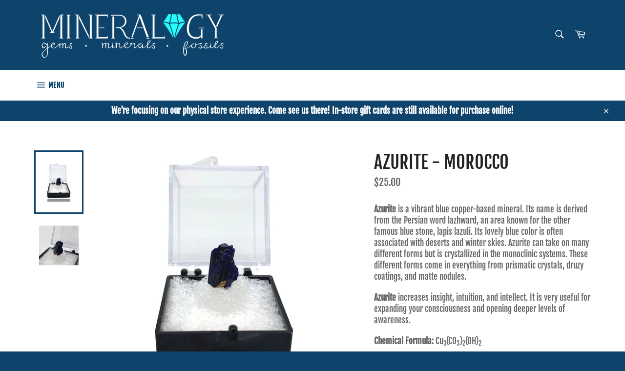

--- FILE ---
content_type: text/html; charset=utf-8
request_url: https://shopmineralogy.com/products/azurite-morocco
body_size: 33847
content:
<!doctype html>
<html class="no-js" lang="en">
<head>

  <meta charset="utf-8">
  <meta http-equiv="X-UA-Compatible" content="IE=edge,chrome=1">
  <meta name="viewport" content="width=device-width,initial-scale=1">
  <meta name="theme-color" content="#ffffff">

  
    <link rel="shortcut icon" href="//shopmineralogy.com/cdn/shop/files/IMG_4250_32x32.png?v=1636398696" type="image/png">
  

  <link rel="canonical" href="https://shopmineralogy.com/products/azurite-morocco">
  <title>
  Azurite - Morocco &ndash; Mineralogy
  </title>

  
    <meta name="description" content="Azurite is a vibrant blue copper-based mineral. Its name is derived from the Persian word lazhward, an area known for the other famous blue stone, lapis lazuli. Its lovely blue color is often associated with deserts and winter skies. Azurite can take on many different forms but is crystallized in the monoclinic systems">
  

  <!-- /snippets/social-meta-tags.liquid -->




<meta property="og:site_name" content="Mineralogy">
<meta property="og:url" content="https://shopmineralogy.com/products/azurite-morocco">
<meta property="og:title" content="Azurite - Morocco">
<meta property="og:type" content="product">
<meta property="og:description" content="Azurite is a vibrant blue copper-based mineral. Its name is derived from the Persian word lazhward, an area known for the other famous blue stone, lapis lazuli. Its lovely blue color is often associated with deserts and winter skies. Azurite can take on many different forms but is crystallized in the monoclinic systems">

  <meta property="og:price:amount" content="25.00">
  <meta property="og:price:currency" content="USD">

<meta property="og:image" content="http://shopmineralogy.com/cdn/shop/products/mineralogy-minerals-azurite-morocco-36645333598456_1200x1200.jpg?v=1670724555"><meta property="og:image" content="http://shopmineralogy.com/cdn/shop/products/mineralogy-minerals-azurite-morocco-36645333631224_1200x1200.jpg?v=1670716998">
<meta property="og:image:secure_url" content="https://shopmineralogy.com/cdn/shop/products/mineralogy-minerals-azurite-morocco-36645333598456_1200x1200.jpg?v=1670724555"><meta property="og:image:secure_url" content="https://shopmineralogy.com/cdn/shop/products/mineralogy-minerals-azurite-morocco-36645333631224_1200x1200.jpg?v=1670716998">


<meta name="twitter:card" content="summary_large_image">
<meta name="twitter:title" content="Azurite - Morocco">
<meta name="twitter:description" content="Azurite is a vibrant blue copper-based mineral. Its name is derived from the Persian word lazhward, an area known for the other famous blue stone, lapis lazuli. Its lovely blue color is often associated with deserts and winter skies. Azurite can take on many different forms but is crystallized in the monoclinic systems">

  <style data-shopify>
  :root {
    --color-body-text: #666;
    --color-body: #ffffff;
  }
</style>


  <script>
    document.documentElement.className = document.documentElement.className.replace('no-js', 'js');
  </script>

  <link href="//shopmineralogy.com/cdn/shop/t/4/assets/theme.scss.css?v=72653591384638667991768261854" rel="stylesheet" type="text/css" media="all" />

  <script>
    window.theme = window.theme || {};

    theme.strings = {
      stockAvailable: "1 available",
      addToCart: "Add to Cart",
      soldOut: "Sold Out",
      unavailable: "Unavailable",
      noStockAvailable: "The item could not be added to your cart because there are not enough in stock.",
      willNotShipUntil: "Will not ship until [date]",
      willBeInStockAfter: "Will be in stock after [date]",
      totalCartDiscount: "You're saving [savings]",
      addressError: "Error looking up that address",
      addressNoResults: "No results for that address",
      addressQueryLimit: "You have exceeded the Google API usage limit. Consider upgrading to a \u003ca href=\"https:\/\/developers.google.com\/maps\/premium\/usage-limits\"\u003ePremium Plan\u003c\/a\u003e.",
      authError: "There was a problem authenticating your Google Maps API Key.",
      slideNumber: "Slide [slide_number], current"
    };</script>

  <script src="//shopmineralogy.com/cdn/shop/t/4/assets/lazysizes.min.js?v=56045284683979784691641515381" async="async"></script>

  

  <script src="//shopmineralogy.com/cdn/shop/t/4/assets/vendor.js?v=59352919779726365461641515383" defer="defer"></script>

  
    <script>
      window.theme = window.theme || {};
      theme.moneyFormat = "${{amount}}";
    </script>
  

  <script src="//shopmineralogy.com/cdn/shop/t/4/assets/theme.js?v=171366231195154451781641515381" defer="defer"></script>

  <script>window.performance && window.performance.mark && window.performance.mark('shopify.content_for_header.start');</script><meta name="facebook-domain-verification" content="farap2v15pwwvisxjg29zqbw7umryg">
<meta name="facebook-domain-verification" content="farap2v15pwwvisxjg29zqbw7umryg">
<meta name="google-site-verification" content="WWx-1NxFtmozs_eqWcqKrYVdy1oWh3Ai8ujYg1PgqXI">
<meta id="shopify-digital-wallet" name="shopify-digital-wallet" content="/60967420152/digital_wallets/dialog">
<meta name="shopify-checkout-api-token" content="a773670e2827147dc534b7360aacdeb4">
<link rel="alternate" type="application/json+oembed" href="https://shopmineralogy.com/products/azurite-morocco.oembed">
<script async="async" src="/checkouts/internal/preloads.js?locale=en-US"></script>
<link rel="preconnect" href="https://shop.app" crossorigin="anonymous">
<script async="async" src="https://shop.app/checkouts/internal/preloads.js?locale=en-US&shop_id=60967420152" crossorigin="anonymous"></script>
<script id="apple-pay-shop-capabilities" type="application/json">{"shopId":60967420152,"countryCode":"US","currencyCode":"USD","merchantCapabilities":["supports3DS"],"merchantId":"gid:\/\/shopify\/Shop\/60967420152","merchantName":"Mineralogy","requiredBillingContactFields":["postalAddress","email"],"requiredShippingContactFields":["postalAddress","email"],"shippingType":"shipping","supportedNetworks":["visa","masterCard","amex","discover","elo","jcb"],"total":{"type":"pending","label":"Mineralogy","amount":"1.00"},"shopifyPaymentsEnabled":true,"supportsSubscriptions":true}</script>
<script id="shopify-features" type="application/json">{"accessToken":"a773670e2827147dc534b7360aacdeb4","betas":["rich-media-storefront-analytics"],"domain":"shopmineralogy.com","predictiveSearch":true,"shopId":60967420152,"locale":"en"}</script>
<script>var Shopify = Shopify || {};
Shopify.shop = "mineralogy-nc.myshopify.com";
Shopify.locale = "en";
Shopify.currency = {"active":"USD","rate":"1.0"};
Shopify.country = "US";
Shopify.theme = {"name":"Copy of Mineralogy 1.1","id":129912701176,"schema_name":"Venture","schema_version":"12.6.1","theme_store_id":775,"role":"main"};
Shopify.theme.handle = "null";
Shopify.theme.style = {"id":null,"handle":null};
Shopify.cdnHost = "shopmineralogy.com/cdn";
Shopify.routes = Shopify.routes || {};
Shopify.routes.root = "/";</script>
<script type="module">!function(o){(o.Shopify=o.Shopify||{}).modules=!0}(window);</script>
<script>!function(o){function n(){var o=[];function n(){o.push(Array.prototype.slice.apply(arguments))}return n.q=o,n}var t=o.Shopify=o.Shopify||{};t.loadFeatures=n(),t.autoloadFeatures=n()}(window);</script>
<script>
  window.ShopifyPay = window.ShopifyPay || {};
  window.ShopifyPay.apiHost = "shop.app\/pay";
  window.ShopifyPay.redirectState = null;
</script>
<script id="shop-js-analytics" type="application/json">{"pageType":"product"}</script>
<script defer="defer" async type="module" src="//shopmineralogy.com/cdn/shopifycloud/shop-js/modules/v2/client.init-shop-cart-sync_DlSlHazZ.en.esm.js"></script>
<script defer="defer" async type="module" src="//shopmineralogy.com/cdn/shopifycloud/shop-js/modules/v2/chunk.common_D16XZWos.esm.js"></script>
<script type="module">
  await import("//shopmineralogy.com/cdn/shopifycloud/shop-js/modules/v2/client.init-shop-cart-sync_DlSlHazZ.en.esm.js");
await import("//shopmineralogy.com/cdn/shopifycloud/shop-js/modules/v2/chunk.common_D16XZWos.esm.js");

  window.Shopify.SignInWithShop?.initShopCartSync?.({"fedCMEnabled":true,"windoidEnabled":true});

</script>
<script defer="defer" async type="module" src="//shopmineralogy.com/cdn/shopifycloud/shop-js/modules/v2/client.payment-terms_Bp9K0NXD.en.esm.js"></script>
<script defer="defer" async type="module" src="//shopmineralogy.com/cdn/shopifycloud/shop-js/modules/v2/chunk.common_D16XZWos.esm.js"></script>
<script defer="defer" async type="module" src="//shopmineralogy.com/cdn/shopifycloud/shop-js/modules/v2/chunk.modal_UwFWkumu.esm.js"></script>
<script type="module">
  await import("//shopmineralogy.com/cdn/shopifycloud/shop-js/modules/v2/client.payment-terms_Bp9K0NXD.en.esm.js");
await import("//shopmineralogy.com/cdn/shopifycloud/shop-js/modules/v2/chunk.common_D16XZWos.esm.js");
await import("//shopmineralogy.com/cdn/shopifycloud/shop-js/modules/v2/chunk.modal_UwFWkumu.esm.js");

  
</script>
<script>
  window.Shopify = window.Shopify || {};
  if (!window.Shopify.featureAssets) window.Shopify.featureAssets = {};
  window.Shopify.featureAssets['shop-js'] = {"shop-cart-sync":["modules/v2/client.shop-cart-sync_DKWYiEUO.en.esm.js","modules/v2/chunk.common_D16XZWos.esm.js"],"init-fed-cm":["modules/v2/client.init-fed-cm_vfPMjZAC.en.esm.js","modules/v2/chunk.common_D16XZWos.esm.js"],"init-shop-email-lookup-coordinator":["modules/v2/client.init-shop-email-lookup-coordinator_CR38P6MB.en.esm.js","modules/v2/chunk.common_D16XZWos.esm.js"],"init-shop-cart-sync":["modules/v2/client.init-shop-cart-sync_DlSlHazZ.en.esm.js","modules/v2/chunk.common_D16XZWos.esm.js"],"shop-cash-offers":["modules/v2/client.shop-cash-offers_CJw4IQ6B.en.esm.js","modules/v2/chunk.common_D16XZWos.esm.js","modules/v2/chunk.modal_UwFWkumu.esm.js"],"shop-toast-manager":["modules/v2/client.shop-toast-manager_BY778Uv6.en.esm.js","modules/v2/chunk.common_D16XZWos.esm.js"],"init-windoid":["modules/v2/client.init-windoid_DVhZdEm3.en.esm.js","modules/v2/chunk.common_D16XZWos.esm.js"],"shop-button":["modules/v2/client.shop-button_D2ZzKUPa.en.esm.js","modules/v2/chunk.common_D16XZWos.esm.js"],"avatar":["modules/v2/client.avatar_BTnouDA3.en.esm.js"],"init-customer-accounts-sign-up":["modules/v2/client.init-customer-accounts-sign-up_CQZUmjGN.en.esm.js","modules/v2/client.shop-login-button_Cu5K-F7X.en.esm.js","modules/v2/chunk.common_D16XZWos.esm.js","modules/v2/chunk.modal_UwFWkumu.esm.js"],"pay-button":["modules/v2/client.pay-button_CcBqbGU7.en.esm.js","modules/v2/chunk.common_D16XZWos.esm.js"],"init-shop-for-new-customer-accounts":["modules/v2/client.init-shop-for-new-customer-accounts_B5DR5JTE.en.esm.js","modules/v2/client.shop-login-button_Cu5K-F7X.en.esm.js","modules/v2/chunk.common_D16XZWos.esm.js","modules/v2/chunk.modal_UwFWkumu.esm.js"],"shop-login-button":["modules/v2/client.shop-login-button_Cu5K-F7X.en.esm.js","modules/v2/chunk.common_D16XZWos.esm.js","modules/v2/chunk.modal_UwFWkumu.esm.js"],"shop-follow-button":["modules/v2/client.shop-follow-button_BX8Slf17.en.esm.js","modules/v2/chunk.common_D16XZWos.esm.js","modules/v2/chunk.modal_UwFWkumu.esm.js"],"init-customer-accounts":["modules/v2/client.init-customer-accounts_DjKkmQ2w.en.esm.js","modules/v2/client.shop-login-button_Cu5K-F7X.en.esm.js","modules/v2/chunk.common_D16XZWos.esm.js","modules/v2/chunk.modal_UwFWkumu.esm.js"],"lead-capture":["modules/v2/client.lead-capture_ChWCg7nV.en.esm.js","modules/v2/chunk.common_D16XZWos.esm.js","modules/v2/chunk.modal_UwFWkumu.esm.js"],"checkout-modal":["modules/v2/client.checkout-modal_DPnpVyv-.en.esm.js","modules/v2/chunk.common_D16XZWos.esm.js","modules/v2/chunk.modal_UwFWkumu.esm.js"],"shop-login":["modules/v2/client.shop-login_leRXJtcZ.en.esm.js","modules/v2/chunk.common_D16XZWos.esm.js","modules/v2/chunk.modal_UwFWkumu.esm.js"],"payment-terms":["modules/v2/client.payment-terms_Bp9K0NXD.en.esm.js","modules/v2/chunk.common_D16XZWos.esm.js","modules/v2/chunk.modal_UwFWkumu.esm.js"]};
</script>
<script>(function() {
  var isLoaded = false;
  function asyncLoad() {
    if (isLoaded) return;
    isLoaded = true;
    var urls = ["\/\/shopify.privy.com\/widget.js?shop=mineralogy-nc.myshopify.com","https:\/\/static-us.afterpay.com\/shopify\/afterpay-attract\/afterpay-attract-widget.js?shop=mineralogy-nc.myshopify.com"];
    for (var i = 0; i < urls.length; i++) {
      var s = document.createElement('script');
      s.type = 'text/javascript';
      s.async = true;
      s.src = urls[i];
      var x = document.getElementsByTagName('script')[0];
      x.parentNode.insertBefore(s, x);
    }
  };
  if(window.attachEvent) {
    window.attachEvent('onload', asyncLoad);
  } else {
    window.addEventListener('load', asyncLoad, false);
  }
})();</script>
<script id="__st">var __st={"a":60967420152,"offset":-18000,"reqid":"9137d07b-6ae8-4620-b178-d67b434ea335-1768593794","pageurl":"shopmineralogy.com\/products\/azurite-morocco","u":"87e75565817f","p":"product","rtyp":"product","rid":7558816497912};</script>
<script>window.ShopifyPaypalV4VisibilityTracking = true;</script>
<script id="captcha-bootstrap">!function(){'use strict';const t='contact',e='account',n='new_comment',o=[[t,t],['blogs',n],['comments',n],[t,'customer']],c=[[e,'customer_login'],[e,'guest_login'],[e,'recover_customer_password'],[e,'create_customer']],r=t=>t.map((([t,e])=>`form[action*='/${t}']:not([data-nocaptcha='true']) input[name='form_type'][value='${e}']`)).join(','),a=t=>()=>t?[...document.querySelectorAll(t)].map((t=>t.form)):[];function s(){const t=[...o],e=r(t);return a(e)}const i='password',u='form_key',d=['recaptcha-v3-token','g-recaptcha-response','h-captcha-response',i],f=()=>{try{return window.sessionStorage}catch{return}},m='__shopify_v',_=t=>t.elements[u];function p(t,e,n=!1){try{const o=window.sessionStorage,c=JSON.parse(o.getItem(e)),{data:r}=function(t){const{data:e,action:n}=t;return t[m]||n?{data:e,action:n}:{data:t,action:n}}(c);for(const[e,n]of Object.entries(r))t.elements[e]&&(t.elements[e].value=n);n&&o.removeItem(e)}catch(o){console.error('form repopulation failed',{error:o})}}const l='form_type',E='cptcha';function T(t){t.dataset[E]=!0}const w=window,h=w.document,L='Shopify',v='ce_forms',y='captcha';let A=!1;((t,e)=>{const n=(g='f06e6c50-85a8-45c8-87d0-21a2b65856fe',I='https://cdn.shopify.com/shopifycloud/storefront-forms-hcaptcha/ce_storefront_forms_captcha_hcaptcha.v1.5.2.iife.js',D={infoText:'Protected by hCaptcha',privacyText:'Privacy',termsText:'Terms'},(t,e,n)=>{const o=w[L][v],c=o.bindForm;if(c)return c(t,g,e,D).then(n);var r;o.q.push([[t,g,e,D],n]),r=I,A||(h.body.append(Object.assign(h.createElement('script'),{id:'captcha-provider',async:!0,src:r})),A=!0)});var g,I,D;w[L]=w[L]||{},w[L][v]=w[L][v]||{},w[L][v].q=[],w[L][y]=w[L][y]||{},w[L][y].protect=function(t,e){n(t,void 0,e),T(t)},Object.freeze(w[L][y]),function(t,e,n,w,h,L){const[v,y,A,g]=function(t,e,n){const i=e?o:[],u=t?c:[],d=[...i,...u],f=r(d),m=r(i),_=r(d.filter((([t,e])=>n.includes(e))));return[a(f),a(m),a(_),s()]}(w,h,L),I=t=>{const e=t.target;return e instanceof HTMLFormElement?e:e&&e.form},D=t=>v().includes(t);t.addEventListener('submit',(t=>{const e=I(t);if(!e)return;const n=D(e)&&!e.dataset.hcaptchaBound&&!e.dataset.recaptchaBound,o=_(e),c=g().includes(e)&&(!o||!o.value);(n||c)&&t.preventDefault(),c&&!n&&(function(t){try{if(!f())return;!function(t){const e=f();if(!e)return;const n=_(t);if(!n)return;const o=n.value;o&&e.removeItem(o)}(t);const e=Array.from(Array(32),(()=>Math.random().toString(36)[2])).join('');!function(t,e){_(t)||t.append(Object.assign(document.createElement('input'),{type:'hidden',name:u})),t.elements[u].value=e}(t,e),function(t,e){const n=f();if(!n)return;const o=[...t.querySelectorAll(`input[type='${i}']`)].map((({name:t})=>t)),c=[...d,...o],r={};for(const[a,s]of new FormData(t).entries())c.includes(a)||(r[a]=s);n.setItem(e,JSON.stringify({[m]:1,action:t.action,data:r}))}(t,e)}catch(e){console.error('failed to persist form',e)}}(e),e.submit())}));const S=(t,e)=>{t&&!t.dataset[E]&&(n(t,e.some((e=>e===t))),T(t))};for(const o of['focusin','change'])t.addEventListener(o,(t=>{const e=I(t);D(e)&&S(e,y())}));const B=e.get('form_key'),M=e.get(l),P=B&&M;t.addEventListener('DOMContentLoaded',(()=>{const t=y();if(P)for(const e of t)e.elements[l].value===M&&p(e,B);[...new Set([...A(),...v().filter((t=>'true'===t.dataset.shopifyCaptcha))])].forEach((e=>S(e,t)))}))}(h,new URLSearchParams(w.location.search),n,t,e,['guest_login'])})(!0,!0)}();</script>
<script integrity="sha256-4kQ18oKyAcykRKYeNunJcIwy7WH5gtpwJnB7kiuLZ1E=" data-source-attribution="shopify.loadfeatures" defer="defer" src="//shopmineralogy.com/cdn/shopifycloud/storefront/assets/storefront/load_feature-a0a9edcb.js" crossorigin="anonymous"></script>
<script crossorigin="anonymous" defer="defer" src="//shopmineralogy.com/cdn/shopifycloud/storefront/assets/shopify_pay/storefront-65b4c6d7.js?v=20250812"></script>
<script data-source-attribution="shopify.dynamic_checkout.dynamic.init">var Shopify=Shopify||{};Shopify.PaymentButton=Shopify.PaymentButton||{isStorefrontPortableWallets:!0,init:function(){window.Shopify.PaymentButton.init=function(){};var t=document.createElement("script");t.src="https://shopmineralogy.com/cdn/shopifycloud/portable-wallets/latest/portable-wallets.en.js",t.type="module",document.head.appendChild(t)}};
</script>
<script data-source-attribution="shopify.dynamic_checkout.buyer_consent">
  function portableWalletsHideBuyerConsent(e){var t=document.getElementById("shopify-buyer-consent"),n=document.getElementById("shopify-subscription-policy-button");t&&n&&(t.classList.add("hidden"),t.setAttribute("aria-hidden","true"),n.removeEventListener("click",e))}function portableWalletsShowBuyerConsent(e){var t=document.getElementById("shopify-buyer-consent"),n=document.getElementById("shopify-subscription-policy-button");t&&n&&(t.classList.remove("hidden"),t.removeAttribute("aria-hidden"),n.addEventListener("click",e))}window.Shopify?.PaymentButton&&(window.Shopify.PaymentButton.hideBuyerConsent=portableWalletsHideBuyerConsent,window.Shopify.PaymentButton.showBuyerConsent=portableWalletsShowBuyerConsent);
</script>
<script>
  function portableWalletsCleanup(e){e&&e.src&&console.error("Failed to load portable wallets script "+e.src);var t=document.querySelectorAll("shopify-accelerated-checkout .shopify-payment-button__skeleton, shopify-accelerated-checkout-cart .wallet-cart-button__skeleton"),e=document.getElementById("shopify-buyer-consent");for(let e=0;e<t.length;e++)t[e].remove();e&&e.remove()}function portableWalletsNotLoadedAsModule(e){e instanceof ErrorEvent&&"string"==typeof e.message&&e.message.includes("import.meta")&&"string"==typeof e.filename&&e.filename.includes("portable-wallets")&&(window.removeEventListener("error",portableWalletsNotLoadedAsModule),window.Shopify.PaymentButton.failedToLoad=e,"loading"===document.readyState?document.addEventListener("DOMContentLoaded",window.Shopify.PaymentButton.init):window.Shopify.PaymentButton.init())}window.addEventListener("error",portableWalletsNotLoadedAsModule);
</script>

<script type="module" src="https://shopmineralogy.com/cdn/shopifycloud/portable-wallets/latest/portable-wallets.en.js" onError="portableWalletsCleanup(this)" crossorigin="anonymous"></script>
<script nomodule>
  document.addEventListener("DOMContentLoaded", portableWalletsCleanup);
</script>

<link id="shopify-accelerated-checkout-styles" rel="stylesheet" media="screen" href="https://shopmineralogy.com/cdn/shopifycloud/portable-wallets/latest/accelerated-checkout-backwards-compat.css" crossorigin="anonymous">
<style id="shopify-accelerated-checkout-cart">
        #shopify-buyer-consent {
  margin-top: 1em;
  display: inline-block;
  width: 100%;
}

#shopify-buyer-consent.hidden {
  display: none;
}

#shopify-subscription-policy-button {
  background: none;
  border: none;
  padding: 0;
  text-decoration: underline;
  font-size: inherit;
  cursor: pointer;
}

#shopify-subscription-policy-button::before {
  box-shadow: none;
}

      </style>

<script>window.performance && window.performance.mark && window.performance.mark('shopify.content_for_header.end');</script>
<link href="https://monorail-edge.shopifysvc.com" rel="dns-prefetch">
<script>(function(){if ("sendBeacon" in navigator && "performance" in window) {try {var session_token_from_headers = performance.getEntriesByType('navigation')[0].serverTiming.find(x => x.name == '_s').description;} catch {var session_token_from_headers = undefined;}var session_cookie_matches = document.cookie.match(/_shopify_s=([^;]*)/);var session_token_from_cookie = session_cookie_matches && session_cookie_matches.length === 2 ? session_cookie_matches[1] : "";var session_token = session_token_from_headers || session_token_from_cookie || "";function handle_abandonment_event(e) {var entries = performance.getEntries().filter(function(entry) {return /monorail-edge.shopifysvc.com/.test(entry.name);});if (!window.abandonment_tracked && entries.length === 0) {window.abandonment_tracked = true;var currentMs = Date.now();var navigation_start = performance.timing.navigationStart;var payload = {shop_id: 60967420152,url: window.location.href,navigation_start,duration: currentMs - navigation_start,session_token,page_type: "product"};window.navigator.sendBeacon("https://monorail-edge.shopifysvc.com/v1/produce", JSON.stringify({schema_id: "online_store_buyer_site_abandonment/1.1",payload: payload,metadata: {event_created_at_ms: currentMs,event_sent_at_ms: currentMs}}));}}window.addEventListener('pagehide', handle_abandonment_event);}}());</script>
<script id="web-pixels-manager-setup">(function e(e,d,r,n,o){if(void 0===o&&(o={}),!Boolean(null===(a=null===(i=window.Shopify)||void 0===i?void 0:i.analytics)||void 0===a?void 0:a.replayQueue)){var i,a;window.Shopify=window.Shopify||{};var t=window.Shopify;t.analytics=t.analytics||{};var s=t.analytics;s.replayQueue=[],s.publish=function(e,d,r){return s.replayQueue.push([e,d,r]),!0};try{self.performance.mark("wpm:start")}catch(e){}var l=function(){var e={modern:/Edge?\/(1{2}[4-9]|1[2-9]\d|[2-9]\d{2}|\d{4,})\.\d+(\.\d+|)|Firefox\/(1{2}[4-9]|1[2-9]\d|[2-9]\d{2}|\d{4,})\.\d+(\.\d+|)|Chrom(ium|e)\/(9{2}|\d{3,})\.\d+(\.\d+|)|(Maci|X1{2}).+ Version\/(15\.\d+|(1[6-9]|[2-9]\d|\d{3,})\.\d+)([,.]\d+|)( \(\w+\)|)( Mobile\/\w+|) Safari\/|Chrome.+OPR\/(9{2}|\d{3,})\.\d+\.\d+|(CPU[ +]OS|iPhone[ +]OS|CPU[ +]iPhone|CPU IPhone OS|CPU iPad OS)[ +]+(15[._]\d+|(1[6-9]|[2-9]\d|\d{3,})[._]\d+)([._]\d+|)|Android:?[ /-](13[3-9]|1[4-9]\d|[2-9]\d{2}|\d{4,})(\.\d+|)(\.\d+|)|Android.+Firefox\/(13[5-9]|1[4-9]\d|[2-9]\d{2}|\d{4,})\.\d+(\.\d+|)|Android.+Chrom(ium|e)\/(13[3-9]|1[4-9]\d|[2-9]\d{2}|\d{4,})\.\d+(\.\d+|)|SamsungBrowser\/([2-9]\d|\d{3,})\.\d+/,legacy:/Edge?\/(1[6-9]|[2-9]\d|\d{3,})\.\d+(\.\d+|)|Firefox\/(5[4-9]|[6-9]\d|\d{3,})\.\d+(\.\d+|)|Chrom(ium|e)\/(5[1-9]|[6-9]\d|\d{3,})\.\d+(\.\d+|)([\d.]+$|.*Safari\/(?![\d.]+ Edge\/[\d.]+$))|(Maci|X1{2}).+ Version\/(10\.\d+|(1[1-9]|[2-9]\d|\d{3,})\.\d+)([,.]\d+|)( \(\w+\)|)( Mobile\/\w+|) Safari\/|Chrome.+OPR\/(3[89]|[4-9]\d|\d{3,})\.\d+\.\d+|(CPU[ +]OS|iPhone[ +]OS|CPU[ +]iPhone|CPU IPhone OS|CPU iPad OS)[ +]+(10[._]\d+|(1[1-9]|[2-9]\d|\d{3,})[._]\d+)([._]\d+|)|Android:?[ /-](13[3-9]|1[4-9]\d|[2-9]\d{2}|\d{4,})(\.\d+|)(\.\d+|)|Mobile Safari.+OPR\/([89]\d|\d{3,})\.\d+\.\d+|Android.+Firefox\/(13[5-9]|1[4-9]\d|[2-9]\d{2}|\d{4,})\.\d+(\.\d+|)|Android.+Chrom(ium|e)\/(13[3-9]|1[4-9]\d|[2-9]\d{2}|\d{4,})\.\d+(\.\d+|)|Android.+(UC? ?Browser|UCWEB|U3)[ /]?(15\.([5-9]|\d{2,})|(1[6-9]|[2-9]\d|\d{3,})\.\d+)\.\d+|SamsungBrowser\/(5\.\d+|([6-9]|\d{2,})\.\d+)|Android.+MQ{2}Browser\/(14(\.(9|\d{2,})|)|(1[5-9]|[2-9]\d|\d{3,})(\.\d+|))(\.\d+|)|K[Aa][Ii]OS\/(3\.\d+|([4-9]|\d{2,})\.\d+)(\.\d+|)/},d=e.modern,r=e.legacy,n=navigator.userAgent;return n.match(d)?"modern":n.match(r)?"legacy":"unknown"}(),u="modern"===l?"modern":"legacy",c=(null!=n?n:{modern:"",legacy:""})[u],f=function(e){return[e.baseUrl,"/wpm","/b",e.hashVersion,"modern"===e.buildTarget?"m":"l",".js"].join("")}({baseUrl:d,hashVersion:r,buildTarget:u}),m=function(e){var d=e.version,r=e.bundleTarget,n=e.surface,o=e.pageUrl,i=e.monorailEndpoint;return{emit:function(e){var a=e.status,t=e.errorMsg,s=(new Date).getTime(),l=JSON.stringify({metadata:{event_sent_at_ms:s},events:[{schema_id:"web_pixels_manager_load/3.1",payload:{version:d,bundle_target:r,page_url:o,status:a,surface:n,error_msg:t},metadata:{event_created_at_ms:s}}]});if(!i)return console&&console.warn&&console.warn("[Web Pixels Manager] No Monorail endpoint provided, skipping logging."),!1;try{return self.navigator.sendBeacon.bind(self.navigator)(i,l)}catch(e){}var u=new XMLHttpRequest;try{return u.open("POST",i,!0),u.setRequestHeader("Content-Type","text/plain"),u.send(l),!0}catch(e){return console&&console.warn&&console.warn("[Web Pixels Manager] Got an unhandled error while logging to Monorail."),!1}}}}({version:r,bundleTarget:l,surface:e.surface,pageUrl:self.location.href,monorailEndpoint:e.monorailEndpoint});try{o.browserTarget=l,function(e){var d=e.src,r=e.async,n=void 0===r||r,o=e.onload,i=e.onerror,a=e.sri,t=e.scriptDataAttributes,s=void 0===t?{}:t,l=document.createElement("script"),u=document.querySelector("head"),c=document.querySelector("body");if(l.async=n,l.src=d,a&&(l.integrity=a,l.crossOrigin="anonymous"),s)for(var f in s)if(Object.prototype.hasOwnProperty.call(s,f))try{l.dataset[f]=s[f]}catch(e){}if(o&&l.addEventListener("load",o),i&&l.addEventListener("error",i),u)u.appendChild(l);else{if(!c)throw new Error("Did not find a head or body element to append the script");c.appendChild(l)}}({src:f,async:!0,onload:function(){if(!function(){var e,d;return Boolean(null===(d=null===(e=window.Shopify)||void 0===e?void 0:e.analytics)||void 0===d?void 0:d.initialized)}()){var d=window.webPixelsManager.init(e)||void 0;if(d){var r=window.Shopify.analytics;r.replayQueue.forEach((function(e){var r=e[0],n=e[1],o=e[2];d.publishCustomEvent(r,n,o)})),r.replayQueue=[],r.publish=d.publishCustomEvent,r.visitor=d.visitor,r.initialized=!0}}},onerror:function(){return m.emit({status:"failed",errorMsg:"".concat(f," has failed to load")})},sri:function(e){var d=/^sha384-[A-Za-z0-9+/=]+$/;return"string"==typeof e&&d.test(e)}(c)?c:"",scriptDataAttributes:o}),m.emit({status:"loading"})}catch(e){m.emit({status:"failed",errorMsg:(null==e?void 0:e.message)||"Unknown error"})}}})({shopId: 60967420152,storefrontBaseUrl: "https://shopmineralogy.com",extensionsBaseUrl: "https://extensions.shopifycdn.com/cdn/shopifycloud/web-pixels-manager",monorailEndpoint: "https://monorail-edge.shopifysvc.com/unstable/produce_batch",surface: "storefront-renderer",enabledBetaFlags: ["2dca8a86"],webPixelsConfigList: [{"id":"600047864","configuration":"{\"config\":\"{\\\"pixel_id\\\":\\\"GT-MR2PKWH\\\",\\\"target_country\\\":\\\"US\\\",\\\"gtag_events\\\":[{\\\"type\\\":\\\"purchase\\\",\\\"action_label\\\":\\\"MC-P3RBZMZ64N\\\"},{\\\"type\\\":\\\"page_view\\\",\\\"action_label\\\":\\\"MC-P3RBZMZ64N\\\"},{\\\"type\\\":\\\"view_item\\\",\\\"action_label\\\":\\\"MC-P3RBZMZ64N\\\"}],\\\"enable_monitoring_mode\\\":false}\"}","eventPayloadVersion":"v1","runtimeContext":"OPEN","scriptVersion":"b2a88bafab3e21179ed38636efcd8a93","type":"APP","apiClientId":1780363,"privacyPurposes":[],"dataSharingAdjustments":{"protectedCustomerApprovalScopes":["read_customer_address","read_customer_email","read_customer_name","read_customer_personal_data","read_customer_phone"]}},{"id":"245006584","configuration":"{\"pixel_id\":\"537370967601712\",\"pixel_type\":\"facebook_pixel\",\"metaapp_system_user_token\":\"-\"}","eventPayloadVersion":"v1","runtimeContext":"OPEN","scriptVersion":"ca16bc87fe92b6042fbaa3acc2fbdaa6","type":"APP","apiClientId":2329312,"privacyPurposes":["ANALYTICS","MARKETING","SALE_OF_DATA"],"dataSharingAdjustments":{"protectedCustomerApprovalScopes":["read_customer_address","read_customer_email","read_customer_name","read_customer_personal_data","read_customer_phone"]}},{"id":"72417528","configuration":"{\"tagID\":\"2613369803365\"}","eventPayloadVersion":"v1","runtimeContext":"STRICT","scriptVersion":"18031546ee651571ed29edbe71a3550b","type":"APP","apiClientId":3009811,"privacyPurposes":["ANALYTICS","MARKETING","SALE_OF_DATA"],"dataSharingAdjustments":{"protectedCustomerApprovalScopes":["read_customer_address","read_customer_email","read_customer_name","read_customer_personal_data","read_customer_phone"]}},{"id":"68747512","eventPayloadVersion":"v1","runtimeContext":"LAX","scriptVersion":"1","type":"CUSTOM","privacyPurposes":["ANALYTICS"],"name":"Google Analytics tag (migrated)"},{"id":"shopify-app-pixel","configuration":"{}","eventPayloadVersion":"v1","runtimeContext":"STRICT","scriptVersion":"0450","apiClientId":"shopify-pixel","type":"APP","privacyPurposes":["ANALYTICS","MARKETING"]},{"id":"shopify-custom-pixel","eventPayloadVersion":"v1","runtimeContext":"LAX","scriptVersion":"0450","apiClientId":"shopify-pixel","type":"CUSTOM","privacyPurposes":["ANALYTICS","MARKETING"]}],isMerchantRequest: false,initData: {"shop":{"name":"Mineralogy","paymentSettings":{"currencyCode":"USD"},"myshopifyDomain":"mineralogy-nc.myshopify.com","countryCode":"US","storefrontUrl":"https:\/\/shopmineralogy.com"},"customer":null,"cart":null,"checkout":null,"productVariants":[{"price":{"amount":25.0,"currencyCode":"USD"},"product":{"title":"Azurite - Morocco","vendor":"Mineralogy","id":"7558816497912","untranslatedTitle":"Azurite - Morocco","url":"\/products\/azurite-morocco","type":"Minerals"},"id":"42390666215672","image":{"src":"\/\/shopmineralogy.com\/cdn\/shop\/products\/mineralogy-minerals-azurite-morocco-36645333598456.jpg?v=1670724555"},"sku":"PERK-BOX-AZU-1","title":"Default Title","untranslatedTitle":"Default Title"}],"purchasingCompany":null},},"https://shopmineralogy.com/cdn","fcfee988w5aeb613cpc8e4bc33m6693e112",{"modern":"","legacy":""},{"shopId":"60967420152","storefrontBaseUrl":"https:\/\/shopmineralogy.com","extensionBaseUrl":"https:\/\/extensions.shopifycdn.com\/cdn\/shopifycloud\/web-pixels-manager","surface":"storefront-renderer","enabledBetaFlags":"[\"2dca8a86\"]","isMerchantRequest":"false","hashVersion":"fcfee988w5aeb613cpc8e4bc33m6693e112","publish":"custom","events":"[[\"page_viewed\",{}],[\"product_viewed\",{\"productVariant\":{\"price\":{\"amount\":25.0,\"currencyCode\":\"USD\"},\"product\":{\"title\":\"Azurite - Morocco\",\"vendor\":\"Mineralogy\",\"id\":\"7558816497912\",\"untranslatedTitle\":\"Azurite - Morocco\",\"url\":\"\/products\/azurite-morocco\",\"type\":\"Minerals\"},\"id\":\"42390666215672\",\"image\":{\"src\":\"\/\/shopmineralogy.com\/cdn\/shop\/products\/mineralogy-minerals-azurite-morocco-36645333598456.jpg?v=1670724555\"},\"sku\":\"PERK-BOX-AZU-1\",\"title\":\"Default Title\",\"untranslatedTitle\":\"Default Title\"}}]]"});</script><script>
  window.ShopifyAnalytics = window.ShopifyAnalytics || {};
  window.ShopifyAnalytics.meta = window.ShopifyAnalytics.meta || {};
  window.ShopifyAnalytics.meta.currency = 'USD';
  var meta = {"product":{"id":7558816497912,"gid":"gid:\/\/shopify\/Product\/7558816497912","vendor":"Mineralogy","type":"Minerals","handle":"azurite-morocco","variants":[{"id":42390666215672,"price":2500,"name":"Azurite - Morocco","public_title":null,"sku":"PERK-BOX-AZU-1"}],"remote":false},"page":{"pageType":"product","resourceType":"product","resourceId":7558816497912,"requestId":"9137d07b-6ae8-4620-b178-d67b434ea335-1768593794"}};
  for (var attr in meta) {
    window.ShopifyAnalytics.meta[attr] = meta[attr];
  }
</script>
<script class="analytics">
  (function () {
    var customDocumentWrite = function(content) {
      var jquery = null;

      if (window.jQuery) {
        jquery = window.jQuery;
      } else if (window.Checkout && window.Checkout.$) {
        jquery = window.Checkout.$;
      }

      if (jquery) {
        jquery('body').append(content);
      }
    };

    var hasLoggedConversion = function(token) {
      if (token) {
        return document.cookie.indexOf('loggedConversion=' + token) !== -1;
      }
      return false;
    }

    var setCookieIfConversion = function(token) {
      if (token) {
        var twoMonthsFromNow = new Date(Date.now());
        twoMonthsFromNow.setMonth(twoMonthsFromNow.getMonth() + 2);

        document.cookie = 'loggedConversion=' + token + '; expires=' + twoMonthsFromNow;
      }
    }

    var trekkie = window.ShopifyAnalytics.lib = window.trekkie = window.trekkie || [];
    if (trekkie.integrations) {
      return;
    }
    trekkie.methods = [
      'identify',
      'page',
      'ready',
      'track',
      'trackForm',
      'trackLink'
    ];
    trekkie.factory = function(method) {
      return function() {
        var args = Array.prototype.slice.call(arguments);
        args.unshift(method);
        trekkie.push(args);
        return trekkie;
      };
    };
    for (var i = 0; i < trekkie.methods.length; i++) {
      var key = trekkie.methods[i];
      trekkie[key] = trekkie.factory(key);
    }
    trekkie.load = function(config) {
      trekkie.config = config || {};
      trekkie.config.initialDocumentCookie = document.cookie;
      var first = document.getElementsByTagName('script')[0];
      var script = document.createElement('script');
      script.type = 'text/javascript';
      script.onerror = function(e) {
        var scriptFallback = document.createElement('script');
        scriptFallback.type = 'text/javascript';
        scriptFallback.onerror = function(error) {
                var Monorail = {
      produce: function produce(monorailDomain, schemaId, payload) {
        var currentMs = new Date().getTime();
        var event = {
          schema_id: schemaId,
          payload: payload,
          metadata: {
            event_created_at_ms: currentMs,
            event_sent_at_ms: currentMs
          }
        };
        return Monorail.sendRequest("https://" + monorailDomain + "/v1/produce", JSON.stringify(event));
      },
      sendRequest: function sendRequest(endpointUrl, payload) {
        // Try the sendBeacon API
        if (window && window.navigator && typeof window.navigator.sendBeacon === 'function' && typeof window.Blob === 'function' && !Monorail.isIos12()) {
          var blobData = new window.Blob([payload], {
            type: 'text/plain'
          });

          if (window.navigator.sendBeacon(endpointUrl, blobData)) {
            return true;
          } // sendBeacon was not successful

        } // XHR beacon

        var xhr = new XMLHttpRequest();

        try {
          xhr.open('POST', endpointUrl);
          xhr.setRequestHeader('Content-Type', 'text/plain');
          xhr.send(payload);
        } catch (e) {
          console.log(e);
        }

        return false;
      },
      isIos12: function isIos12() {
        return window.navigator.userAgent.lastIndexOf('iPhone; CPU iPhone OS 12_') !== -1 || window.navigator.userAgent.lastIndexOf('iPad; CPU OS 12_') !== -1;
      }
    };
    Monorail.produce('monorail-edge.shopifysvc.com',
      'trekkie_storefront_load_errors/1.1',
      {shop_id: 60967420152,
      theme_id: 129912701176,
      app_name: "storefront",
      context_url: window.location.href,
      source_url: "//shopmineralogy.com/cdn/s/trekkie.storefront.cd680fe47e6c39ca5d5df5f0a32d569bc48c0f27.min.js"});

        };
        scriptFallback.async = true;
        scriptFallback.src = '//shopmineralogy.com/cdn/s/trekkie.storefront.cd680fe47e6c39ca5d5df5f0a32d569bc48c0f27.min.js';
        first.parentNode.insertBefore(scriptFallback, first);
      };
      script.async = true;
      script.src = '//shopmineralogy.com/cdn/s/trekkie.storefront.cd680fe47e6c39ca5d5df5f0a32d569bc48c0f27.min.js';
      first.parentNode.insertBefore(script, first);
    };
    trekkie.load(
      {"Trekkie":{"appName":"storefront","development":false,"defaultAttributes":{"shopId":60967420152,"isMerchantRequest":null,"themeId":129912701176,"themeCityHash":"6590574627528702655","contentLanguage":"en","currency":"USD","eventMetadataId":"2eaf4a0b-bd2a-48f2-b09d-e31bb9ae4661"},"isServerSideCookieWritingEnabled":true,"monorailRegion":"shop_domain","enabledBetaFlags":["65f19447"]},"Session Attribution":{},"S2S":{"facebookCapiEnabled":true,"source":"trekkie-storefront-renderer","apiClientId":580111}}
    );

    var loaded = false;
    trekkie.ready(function() {
      if (loaded) return;
      loaded = true;

      window.ShopifyAnalytics.lib = window.trekkie;

      var originalDocumentWrite = document.write;
      document.write = customDocumentWrite;
      try { window.ShopifyAnalytics.merchantGoogleAnalytics.call(this); } catch(error) {};
      document.write = originalDocumentWrite;

      window.ShopifyAnalytics.lib.page(null,{"pageType":"product","resourceType":"product","resourceId":7558816497912,"requestId":"9137d07b-6ae8-4620-b178-d67b434ea335-1768593794","shopifyEmitted":true});

      var match = window.location.pathname.match(/checkouts\/(.+)\/(thank_you|post_purchase)/)
      var token = match? match[1]: undefined;
      if (!hasLoggedConversion(token)) {
        setCookieIfConversion(token);
        window.ShopifyAnalytics.lib.track("Viewed Product",{"currency":"USD","variantId":42390666215672,"productId":7558816497912,"productGid":"gid:\/\/shopify\/Product\/7558816497912","name":"Azurite - Morocco","price":"25.00","sku":"PERK-BOX-AZU-1","brand":"Mineralogy","variant":null,"category":"Minerals","nonInteraction":true,"remote":false},undefined,undefined,{"shopifyEmitted":true});
      window.ShopifyAnalytics.lib.track("monorail:\/\/trekkie_storefront_viewed_product\/1.1",{"currency":"USD","variantId":42390666215672,"productId":7558816497912,"productGid":"gid:\/\/shopify\/Product\/7558816497912","name":"Azurite - Morocco","price":"25.00","sku":"PERK-BOX-AZU-1","brand":"Mineralogy","variant":null,"category":"Minerals","nonInteraction":true,"remote":false,"referer":"https:\/\/shopmineralogy.com\/products\/azurite-morocco"});
      }
    });


        var eventsListenerScript = document.createElement('script');
        eventsListenerScript.async = true;
        eventsListenerScript.src = "//shopmineralogy.com/cdn/shopifycloud/storefront/assets/shop_events_listener-3da45d37.js";
        document.getElementsByTagName('head')[0].appendChild(eventsListenerScript);

})();</script>
  <script>
  if (!window.ga || (window.ga && typeof window.ga !== 'function')) {
    window.ga = function ga() {
      (window.ga.q = window.ga.q || []).push(arguments);
      if (window.Shopify && window.Shopify.analytics && typeof window.Shopify.analytics.publish === 'function') {
        window.Shopify.analytics.publish("ga_stub_called", {}, {sendTo: "google_osp_migration"});
      }
      console.error("Shopify's Google Analytics stub called with:", Array.from(arguments), "\nSee https://help.shopify.com/manual/promoting-marketing/pixels/pixel-migration#google for more information.");
    };
    if (window.Shopify && window.Shopify.analytics && typeof window.Shopify.analytics.publish === 'function') {
      window.Shopify.analytics.publish("ga_stub_initialized", {}, {sendTo: "google_osp_migration"});
    }
  }
</script>
<script
  defer
  src="https://shopmineralogy.com/cdn/shopifycloud/perf-kit/shopify-perf-kit-3.0.4.min.js"
  data-application="storefront-renderer"
  data-shop-id="60967420152"
  data-render-region="gcp-us-central1"
  data-page-type="product"
  data-theme-instance-id="129912701176"
  data-theme-name="Venture"
  data-theme-version="12.6.1"
  data-monorail-region="shop_domain"
  data-resource-timing-sampling-rate="10"
  data-shs="true"
  data-shs-beacon="true"
  data-shs-export-with-fetch="true"
  data-shs-logs-sample-rate="1"
  data-shs-beacon-endpoint="https://shopmineralogy.com/api/collect"
></script>
</head>

<body class="template-product" >

  <a class="in-page-link visually-hidden skip-link" href="#MainContent">
    Skip to content
  </a>

  <div id="shopify-section-header" class="shopify-section"><style>
.site-header__logo img {
  max-width: 400px;
}
</style>

<div id="NavDrawer" class="drawer drawer--left">
  <div class="drawer__inner">
    <form action="/search" method="get" class="drawer__search" role="search">
      <input type="search" name="q" placeholder="Search" aria-label="Search" class="drawer__search-input">

      <button type="submit" class="text-link drawer__search-submit">
        <svg aria-hidden="true" focusable="false" role="presentation" class="icon icon-search" viewBox="0 0 32 32"><path fill="#444" d="M21.839 18.771a10.012 10.012 0 0 0 1.57-5.39c0-5.548-4.493-10.048-10.034-10.048-5.548 0-10.041 4.499-10.041 10.048s4.493 10.048 10.034 10.048c2.012 0 3.886-.594 5.456-1.61l.455-.317 7.165 7.165 2.223-2.263-7.158-7.165.33-.468zM18.995 7.767c1.498 1.498 2.322 3.49 2.322 5.608s-.825 4.11-2.322 5.608c-1.498 1.498-3.49 2.322-5.608 2.322s-4.11-.825-5.608-2.322c-1.498-1.498-2.322-3.49-2.322-5.608s.825-4.11 2.322-5.608c1.498-1.498 3.49-2.322 5.608-2.322s4.11.825 5.608 2.322z"/></svg>
        <span class="icon__fallback-text">Search</span>
      </button>
    </form>
    <ul class="drawer__nav">
      
        

        
          <li class="drawer__nav-item">
            <a href="/"
              class="drawer__nav-link drawer__nav-link--top-level"
              
            >
              Home
            </a>
          </li>
        
      
        

        
          <li class="drawer__nav-item">
            <a href="/products/in-store-gift-card"
              class="drawer__nav-link drawer__nav-link--top-level"
              
            >
              Gift Cards
            </a>
          </li>
        
      
        

        
          <li class="drawer__nav-item">
            <div class="drawer__nav-has-sublist">
              <a href="/collections/minerals"
                class="drawer__nav-link drawer__nav-link--top-level drawer__nav-link--split"
                id="DrawerLabel-minerals"
                
              >
                Minerals
              </a>
              <button type="button" aria-controls="DrawerLinklist-minerals" class="text-link drawer__nav-toggle-btn drawer__meganav-toggle" aria-label="Minerals Menu" aria-expanded="false">
                <span class="drawer__nav-toggle--open">
                  <svg aria-hidden="true" focusable="false" role="presentation" class="icon icon-plus" viewBox="0 0 22 21"><path d="M12 11.5h9.5v-2H12V0h-2v9.5H.5v2H10V21h2v-9.5z" fill="#000" fill-rule="evenodd"/></svg>
                </span>
                <span class="drawer__nav-toggle--close">
                  <svg aria-hidden="true" focusable="false" role="presentation" class="icon icon--wide icon-minus" viewBox="0 0 22 3"><path fill="#000" d="M21.5.5v2H.5v-2z" fill-rule="evenodd"/></svg>
                </span>
              </button>
            </div>

            <div class="meganav meganav--drawer" id="DrawerLinklist-minerals" aria-labelledby="DrawerLabel-minerals" role="navigation">
              <ul class="meganav__nav">
                <div class="grid grid--no-gutters meganav__scroller meganav__scroller--has-list">
  <div class="grid__item meganav__list">
    
      <li class="drawer__nav-item">
        
          

          <div class="drawer__nav-has-sublist">
            <a href="/collections/pocket-stones" 
              class="meganav__link drawer__nav-link drawer__nav-link--split" 
              id="DrawerLabel-pocket-stones"
              
            >
              Pocket Stones
            </a>
            <button type="button" aria-controls="DrawerLinklist-pocket-stones" class="text-link drawer__nav-toggle-btn drawer__nav-toggle-btn--small drawer__meganav-toggle" aria-label="Minerals Menu" aria-expanded="false">
              <span class="drawer__nav-toggle--open">
                <svg aria-hidden="true" focusable="false" role="presentation" class="icon icon-plus" viewBox="0 0 22 21"><path d="M12 11.5h9.5v-2H12V0h-2v9.5H.5v2H10V21h2v-9.5z" fill="#000" fill-rule="evenodd"/></svg>
              </span>
              <span class="drawer__nav-toggle--close">
                <svg aria-hidden="true" focusable="false" role="presentation" class="icon icon--wide icon-minus" viewBox="0 0 22 3"><path fill="#000" d="M21.5.5v2H.5v-2z" fill-rule="evenodd"/></svg>
              </span>
            </button>
          </div>

          <div class="meganav meganav--drawer" id="DrawerLinklist-pocket-stones" aria-labelledby="DrawerLabel-pocket-stones" role="navigation">
            <ul class="meganav__nav meganav__nav--third-level">
              
                <li>
                  <a href="/collections/raw" class="meganav__link">
                    Rough
                  </a>
                </li>
              
                <li>
                  <a href="/collections/tumbled" class="meganav__link">
                    Tumbled
                  </a>
                </li>
              
                <li>
                  <a href="/collections/wire-cages" class="meganav__link">
                    Wire Cages
                  </a>
                </li>
              
                <li>
                  <a href="/products/black-cord" class="meganav__link">
                    Simple Black Cord
                  </a>
                </li>
              
            </ul>
          </div>
        
      </li>
    
      <li class="drawer__nav-item">
        
          

          <div class="drawer__nav-has-sublist">
            <a href="/collections/best-sellers" 
              class="meganav__link drawer__nav-link drawer__nav-link--split" 
              id="DrawerLabel-best-sellers"
              
            >
              Best Sellers
            </a>
            <button type="button" aria-controls="DrawerLinklist-best-sellers" class="text-link drawer__nav-toggle-btn drawer__nav-toggle-btn--small drawer__meganav-toggle" aria-label="Minerals Menu" aria-expanded="false">
              <span class="drawer__nav-toggle--open">
                <svg aria-hidden="true" focusable="false" role="presentation" class="icon icon-plus" viewBox="0 0 22 21"><path d="M12 11.5h9.5v-2H12V0h-2v9.5H.5v2H10V21h2v-9.5z" fill="#000" fill-rule="evenodd"/></svg>
              </span>
              <span class="drawer__nav-toggle--close">
                <svg aria-hidden="true" focusable="false" role="presentation" class="icon icon--wide icon-minus" viewBox="0 0 22 3"><path fill="#000" d="M21.5.5v2H.5v-2z" fill-rule="evenodd"/></svg>
              </span>
            </button>
          </div>

          <div class="meganav meganav--drawer" id="DrawerLinklist-best-sellers" aria-labelledby="DrawerLabel-best-sellers" role="navigation">
            <ul class="meganav__nav meganav__nav--third-level">
              
                <li>
                  <a href="/collections/everything-amethyst" class="meganav__link">
                    Amethyst
                  </a>
                </li>
              
                <li>
                  <a href="/collections/citrine" class="meganav__link">
                    Citrine
                  </a>
                </li>
              
                <li>
                  <a href="/collections/luminous-labradorite" class="meganav__link">
                    Labradorite
                  </a>
                </li>
              
                <li>
                  <a href="/collections/quartz" class="meganav__link">
                    Quartz
                  </a>
                </li>
              
                <li>
                  <a href="/collections/rose-quartz" class="meganav__link">
                    Rose Quartz
                  </a>
                </li>
              
            </ul>
          </div>
        
      </li>
    
      <li class="drawer__nav-item">
        
          <a href="/collections/small" 
            class="drawer__nav-link meganav__link"
            
          >
            Small
          </a>
        
      </li>
    
      <li class="drawer__nav-item">
        
          <a href="/collections/medium" 
            class="drawer__nav-link meganav__link"
            
          >
            Medium
          </a>
        
      </li>
    
      <li class="drawer__nav-item">
        
          <a href="/collections/large" 
            class="drawer__nav-link meganav__link"
            
          >
            Large
          </a>
        
      </li>
    
      <li class="drawer__nav-item">
        
          

          <div class="drawer__nav-has-sublist">
            <a href="/collections/metals" 
              class="meganav__link drawer__nav-link drawer__nav-link--split" 
              id="DrawerLabel-metals"
              
            >
              Metals
            </a>
            <button type="button" aria-controls="DrawerLinklist-metals" class="text-link drawer__nav-toggle-btn drawer__nav-toggle-btn--small drawer__meganav-toggle" aria-label="Minerals Menu" aria-expanded="false">
              <span class="drawer__nav-toggle--open">
                <svg aria-hidden="true" focusable="false" role="presentation" class="icon icon-plus" viewBox="0 0 22 21"><path d="M12 11.5h9.5v-2H12V0h-2v9.5H.5v2H10V21h2v-9.5z" fill="#000" fill-rule="evenodd"/></svg>
              </span>
              <span class="drawer__nav-toggle--close">
                <svg aria-hidden="true" focusable="false" role="presentation" class="icon icon--wide icon-minus" viewBox="0 0 22 3"><path fill="#000" d="M21.5.5v2H.5v-2z" fill-rule="evenodd"/></svg>
              </span>
            </button>
          </div>

          <div class="meganav meganav--drawer" id="DrawerLinklist-metals" aria-labelledby="DrawerLabel-metals" role="navigation">
            <ul class="meganav__nav meganav__nav--third-level">
              
                <li>
                  <a href="/collections/bismuth" class="meganav__link">
                    Bismuth
                  </a>
                </li>
              
                <li>
                  <a href="/collections/copper" class="meganav__link">
                    Copper
                  </a>
                </li>
              
                <li>
                  <a href="/collections/meteorites" class="meganav__link">
                    Meteorites
                  </a>
                </li>
              
            </ul>
          </div>
        
      </li>
    
      <li class="drawer__nav-item">
        
          <a href="/collections/tektites" 
            class="drawer__nav-link meganav__link"
            
          >
            Tektites
          </a>
        
      </li>
    
      <li class="drawer__nav-item">
        
          <a href="/collections/perky-boxes" 
            class="drawer__nav-link meganav__link"
            
          >
            Perky Boxes
          </a>
        
      </li>
    
      <li class="drawer__nav-item">
        
          

          <div class="drawer__nav-has-sublist">
            <a href="/collections/polished-shapes" 
              class="meganav__link drawer__nav-link drawer__nav-link--split" 
              id="DrawerLabel-polished-shapes"
              
            >
              Polished Shapes
            </a>
            <button type="button" aria-controls="DrawerLinklist-polished-shapes" class="text-link drawer__nav-toggle-btn drawer__nav-toggle-btn--small drawer__meganav-toggle" aria-label="Minerals Menu" aria-expanded="false">
              <span class="drawer__nav-toggle--open">
                <svg aria-hidden="true" focusable="false" role="presentation" class="icon icon-plus" viewBox="0 0 22 21"><path d="M12 11.5h9.5v-2H12V0h-2v9.5H.5v2H10V21h2v-9.5z" fill="#000" fill-rule="evenodd"/></svg>
              </span>
              <span class="drawer__nav-toggle--close">
                <svg aria-hidden="true" focusable="false" role="presentation" class="icon icon--wide icon-minus" viewBox="0 0 22 3"><path fill="#000" d="M21.5.5v2H.5v-2z" fill-rule="evenodd"/></svg>
              </span>
            </button>
          </div>

          <div class="meganav meganav--drawer" id="DrawerLinklist-polished-shapes" aria-labelledby="DrawerLabel-polished-shapes" role="navigation">
            <ul class="meganav__nav meganav__nav--third-level">
              
                <li>
                  <a href="/collections/spheres" class="meganav__link">
                    Spheres
                  </a>
                </li>
              
                <li>
                  <a href="/collections/towers" class="meganav__link">
                    Towers
                  </a>
                </li>
              
                <li>
                  <a href="/collections/others" class="meganav__link">
                    Others
                  </a>
                </li>
              
            </ul>
          </div>
        
      </li>
    
      <li class="drawer__nav-item">
        
          

          <div class="drawer__nav-has-sublist">
            <a href="/collections/home-decor" 
              class="meganav__link drawer__nav-link drawer__nav-link--split" 
              id="DrawerLabel-home-decor"
              
            >
              Home Decor
            </a>
            <button type="button" aria-controls="DrawerLinklist-home-decor" class="text-link drawer__nav-toggle-btn drawer__nav-toggle-btn--small drawer__meganav-toggle" aria-label="Minerals Menu" aria-expanded="false">
              <span class="drawer__nav-toggle--open">
                <svg aria-hidden="true" focusable="false" role="presentation" class="icon icon-plus" viewBox="0 0 22 21"><path d="M12 11.5h9.5v-2H12V0h-2v9.5H.5v2H10V21h2v-9.5z" fill="#000" fill-rule="evenodd"/></svg>
              </span>
              <span class="drawer__nav-toggle--close">
                <svg aria-hidden="true" focusable="false" role="presentation" class="icon icon--wide icon-minus" viewBox="0 0 22 3"><path fill="#000" d="M21.5.5v2H.5v-2z" fill-rule="evenodd"/></svg>
              </span>
            </button>
          </div>

          <div class="meganav meganav--drawer" id="DrawerLinklist-home-decor" aria-labelledby="DrawerLabel-home-decor" role="navigation">
            <ul class="meganav__nav meganav__nav--third-level">
              
                <li>
                  <a href="/collections/candles" class="meganav__link">
                    Candles
                  </a>
                </li>
              
                <li>
                  <a href="/collections/gemstone-trees" class="meganav__link">
                    Gemstone Trees
                  </a>
                </li>
              
                <li>
                  <a href="/collections/metal-stands" class="meganav__link">
                    Metal Stands
                  </a>
                </li>
              
                <li>
                  <a href="/collections/onyx-decor" class="meganav__link">
                    Onyx Decor
                  </a>
                </li>
              
                <li>
                  <a href="/collections/soapstone-animals" class="meganav__link">
                    Soapstone Animals
                  </a>
                </li>
              
            </ul>
          </div>
        
      </li>
    
  </div>
</div>

              </ul>
            </div>
          </li>
        
      
        

        
          <li class="drawer__nav-item">
            <div class="drawer__nav-has-sublist">
              <a href="/collections/fossils"
                class="drawer__nav-link drawer__nav-link--top-level drawer__nav-link--split"
                id="DrawerLabel-fossils"
                
              >
                Fossils
              </a>
              <button type="button" aria-controls="DrawerLinklist-fossils" class="text-link drawer__nav-toggle-btn drawer__meganav-toggle" aria-label="Fossils Menu" aria-expanded="false">
                <span class="drawer__nav-toggle--open">
                  <svg aria-hidden="true" focusable="false" role="presentation" class="icon icon-plus" viewBox="0 0 22 21"><path d="M12 11.5h9.5v-2H12V0h-2v9.5H.5v2H10V21h2v-9.5z" fill="#000" fill-rule="evenodd"/></svg>
                </span>
                <span class="drawer__nav-toggle--close">
                  <svg aria-hidden="true" focusable="false" role="presentation" class="icon icon--wide icon-minus" viewBox="0 0 22 3"><path fill="#000" d="M21.5.5v2H.5v-2z" fill-rule="evenodd"/></svg>
                </span>
              </button>
            </div>

            <div class="meganav meganav--drawer" id="DrawerLinklist-fossils" aria-labelledby="DrawerLabel-fossils" role="navigation">
              <ul class="meganav__nav">
                <div class="grid grid--no-gutters meganav__scroller meganav__scroller--has-list">
  <div class="grid__item meganav__list">
    
      <li class="drawer__nav-item">
        
          

          <div class="drawer__nav-has-sublist">
            <a href="/collections/aquatic-specimens" 
              class="meganav__link drawer__nav-link drawer__nav-link--split" 
              id="DrawerLabel-aquatic-specimens"
              
            >
              Aquatic Specimens
            </a>
            <button type="button" aria-controls="DrawerLinklist-aquatic-specimens" class="text-link drawer__nav-toggle-btn drawer__nav-toggle-btn--small drawer__meganav-toggle" aria-label="Fossils Menu" aria-expanded="false">
              <span class="drawer__nav-toggle--open">
                <svg aria-hidden="true" focusable="false" role="presentation" class="icon icon-plus" viewBox="0 0 22 21"><path d="M12 11.5h9.5v-2H12V0h-2v9.5H.5v2H10V21h2v-9.5z" fill="#000" fill-rule="evenodd"/></svg>
              </span>
              <span class="drawer__nav-toggle--close">
                <svg aria-hidden="true" focusable="false" role="presentation" class="icon icon--wide icon-minus" viewBox="0 0 22 3"><path fill="#000" d="M21.5.5v2H.5v-2z" fill-rule="evenodd"/></svg>
              </span>
            </button>
          </div>

          <div class="meganav meganav--drawer" id="DrawerLinklist-aquatic-specimens" aria-labelledby="DrawerLabel-aquatic-specimens" role="navigation">
            <ul class="meganav__nav meganav__nav--third-level">
              
                <li>
                  <a href="/collections/ammonites" class="meganav__link">
                    Ammonites
                  </a>
                </li>
              
                <li>
                  <a href="/collections/crabs" class="meganav__link">
                    Crustaceans
                  </a>
                </li>
              
                <li>
                  <a href="/collections/fish" class="meganav__link">
                    Fish
                  </a>
                </li>
              
                <li>
                  <a href="/collections/trilobites" class="meganav__link">
                    Trilobites
                  </a>
                </li>
              
            </ul>
          </div>
        
      </li>
    
      <li class="drawer__nav-item">
        
          <a href="/collections/dinosaur" 
            class="drawer__nav-link meganav__link"
            
          >
            Dinosaur
          </a>
        
      </li>
    
      <li class="drawer__nav-item">
        
          <a href="/collections/mammalian" 
            class="drawer__nav-link meganav__link"
            
          >
            Mammalian
          </a>
        
      </li>
    
      <li class="drawer__nav-item">
        
          

          <div class="drawer__nav-has-sublist">
            <a href="/collections/teeth" 
              class="meganav__link drawer__nav-link drawer__nav-link--split" 
              id="DrawerLabel-teeth"
              
            >
              Teeth
            </a>
            <button type="button" aria-controls="DrawerLinklist-teeth" class="text-link drawer__nav-toggle-btn drawer__nav-toggle-btn--small drawer__meganav-toggle" aria-label="Fossils Menu" aria-expanded="false">
              <span class="drawer__nav-toggle--open">
                <svg aria-hidden="true" focusable="false" role="presentation" class="icon icon-plus" viewBox="0 0 22 21"><path d="M12 11.5h9.5v-2H12V0h-2v9.5H.5v2H10V21h2v-9.5z" fill="#000" fill-rule="evenodd"/></svg>
              </span>
              <span class="drawer__nav-toggle--close">
                <svg aria-hidden="true" focusable="false" role="presentation" class="icon icon--wide icon-minus" viewBox="0 0 22 3"><path fill="#000" d="M21.5.5v2H.5v-2z" fill-rule="evenodd"/></svg>
              </span>
            </button>
          </div>

          <div class="meganav meganav--drawer" id="DrawerLinklist-teeth" aria-labelledby="DrawerLabel-teeth" role="navigation">
            <ul class="meganav__nav meganav__nav--third-level">
              
                <li>
                  <a href="/collections/dinosaur-teeth" class="meganav__link">
                    Dinosaur Teeth
                  </a>
                </li>
              
                <li>
                  <a href="/collections/megalodon-teeth" class="meganav__link">
                    Shark Teeth
                  </a>
                </li>
              
            </ul>
          </div>
        
      </li>
    
      <li class="drawer__nav-item">
        
          <a href="/collections/vegetation" 
            class="drawer__nav-link meganav__link"
            
          >
            Vegetation
          </a>
        
      </li>
    
  </div>
</div>

              </ul>
            </div>
          </li>
        
      
        

        
          <li class="drawer__nav-item">
            <div class="drawer__nav-has-sublist">
              <a href="/collections/jewelry"
                class="drawer__nav-link drawer__nav-link--top-level drawer__nav-link--split"
                id="DrawerLabel-jewelry"
                
              >
                Jewelry
              </a>
              <button type="button" aria-controls="DrawerLinklist-jewelry" class="text-link drawer__nav-toggle-btn drawer__meganav-toggle" aria-label="Jewelry Menu" aria-expanded="false">
                <span class="drawer__nav-toggle--open">
                  <svg aria-hidden="true" focusable="false" role="presentation" class="icon icon-plus" viewBox="0 0 22 21"><path d="M12 11.5h9.5v-2H12V0h-2v9.5H.5v2H10V21h2v-9.5z" fill="#000" fill-rule="evenodd"/></svg>
                </span>
                <span class="drawer__nav-toggle--close">
                  <svg aria-hidden="true" focusable="false" role="presentation" class="icon icon--wide icon-minus" viewBox="0 0 22 3"><path fill="#000" d="M21.5.5v2H.5v-2z" fill-rule="evenodd"/></svg>
                </span>
              </button>
            </div>

            <div class="meganav meganav--drawer" id="DrawerLinklist-jewelry" aria-labelledby="DrawerLabel-jewelry" role="navigation">
              <ul class="meganav__nav">
                <div class="grid grid--no-gutters meganav__scroller meganav__scroller--has-list">
  <div class="grid__item meganav__list">
    
      <li class="drawer__nav-item">
        
          <a href="/collections/earrings" 
            class="drawer__nav-link meganav__link"
            
          >
            Earrings
          </a>
        
      </li>
    
      <li class="drawer__nav-item">
        
          <a href="/collections/custom-fine-jewelry" 
            class="drawer__nav-link meganav__link"
            
          >
            Fine Jewelry
          </a>
        
      </li>
    
      <li class="drawer__nav-item">
        
          <a href="/collections/gemstone-bracelets" 
            class="drawer__nav-link meganav__link"
            
          >
            Gemstone Bracelets
          </a>
        
      </li>
    
      <li class="drawer__nav-item">
        
          <a href="/collections/masculine" 
            class="drawer__nav-link meganav__link"
            
          >
            Masculine
          </a>
        
      </li>
    
      <li class="drawer__nav-item">
        
          <a href="/collections/necklaces" 
            class="drawer__nav-link meganav__link"
            
          >
            Necklaces
          </a>
        
      </li>
    
      <li class="drawer__nav-item">
        
          <a href="/collections/pendants" 
            class="drawer__nav-link meganav__link"
            
          >
            Pendants
          </a>
        
      </li>
    
      <li class="drawer__nav-item">
        
          <a href="/collections/rings" 
            class="drawer__nav-link meganav__link"
            
          >
            Rings
          </a>
        
      </li>
    
      <li class="drawer__nav-item">
        
          <a href="/collections/wire-wrap-jewelry" 
            class="drawer__nav-link meganav__link"
            
          >
            Wire Wrap Jewelry
          </a>
        
      </li>
    
  </div>
</div>

              </ul>
            </div>
          </li>
        
      
        

        
          <li class="drawer__nav-item">
            <div class="drawer__nav-has-sublist">
              <a href="/collections/metaphysical"
                class="drawer__nav-link drawer__nav-link--top-level drawer__nav-link--split"
                id="DrawerLabel-metaphysical"
                
              >
                Metaphysical
              </a>
              <button type="button" aria-controls="DrawerLinklist-metaphysical" class="text-link drawer__nav-toggle-btn drawer__meganav-toggle" aria-label="Metaphysical Menu" aria-expanded="false">
                <span class="drawer__nav-toggle--open">
                  <svg aria-hidden="true" focusable="false" role="presentation" class="icon icon-plus" viewBox="0 0 22 21"><path d="M12 11.5h9.5v-2H12V0h-2v9.5H.5v2H10V21h2v-9.5z" fill="#000" fill-rule="evenodd"/></svg>
                </span>
                <span class="drawer__nav-toggle--close">
                  <svg aria-hidden="true" focusable="false" role="presentation" class="icon icon--wide icon-minus" viewBox="0 0 22 3"><path fill="#000" d="M21.5.5v2H.5v-2z" fill-rule="evenodd"/></svg>
                </span>
              </button>
            </div>

            <div class="meganav meganav--drawer" id="DrawerLinklist-metaphysical" aria-labelledby="DrawerLabel-metaphysical" role="navigation">
              <ul class="meganav__nav">
                <div class="grid grid--no-gutters meganav__scroller meganav__scroller--has-list">
  <div class="grid__item meganav__list">
    
      <li class="drawer__nav-item">
        
          <a href="/products/a-z-crystal-healing-guide" 
            class="drawer__nav-link meganav__link"
            
          >
            A-Z Crystal Healing Guide
          </a>
        
      </li>
    
      <li class="drawer__nav-item">
        
          <a href="/collections/abalone-shells" 
            class="drawer__nav-link meganav__link"
            
          >
            Abalone Shells
          </a>
        
      </li>
    
      <li class="drawer__nav-item">
        
          <a href="/collections/balancing-chakras" 
            class="drawer__nav-link meganav__link"
            
          >
            Balancing Chakras
          </a>
        
      </li>
    
      <li class="drawer__nav-item">
        
          <a href="/collections/carry-pouches" 
            class="drawer__nav-link meganav__link"
            
          >
            Carry Pouches
          </a>
        
      </li>
    
      <li class="drawer__nav-item">
        
          <a href="/collections/essential-oils" 
            class="drawer__nav-link meganav__link"
            
          >
            Essential Oils
          </a>
        
      </li>
    
      <li class="drawer__nav-item">
        
          <a href="/collections/incense" 
            class="drawer__nav-link meganav__link"
            
          >
            Incense
          </a>
        
      </li>
    
      <li class="drawer__nav-item">
        
          <a href="/collections/palo-santo" 
            class="drawer__nav-link meganav__link"
            
          >
            Palo Santo
          </a>
        
      </li>
    
      <li class="drawer__nav-item">
        
          <a href="/collections/pendulums" 
            class="drawer__nav-link meganav__link"
            
          >
            Pendulums
          </a>
        
      </li>
    
      <li class="drawer__nav-item">
        
          <a href="/collections/sage-bundles" 
            class="drawer__nav-link meganav__link"
            
          >
            Sage Bundles
          </a>
        
      </li>
    
      <li class="drawer__nav-item">
        
          <a href="/collections/selenite" 
            class="drawer__nav-link meganav__link"
            
          >
            Selenite
          </a>
        
      </li>
    
      <li class="drawer__nav-item">
        
          <a href="/collections/shungite" 
            class="drawer__nav-link meganav__link"
            
          >
            Shungite
          </a>
        
      </li>
    
      <li class="drawer__nav-item">
        
          <a href="/collections/singling-bowls" 
            class="drawer__nav-link meganav__link"
            
          >
            Singing Bowls
          </a>
        
      </li>
    
      <li class="drawer__nav-item">
        
          <a href="/collections/vintage-collection" 
            class="drawer__nav-link meganav__link"
            
          >
            Vintage Collection
          </a>
        
      </li>
    
  </div>
</div>

              </ul>
            </div>
          </li>
        
      
        

        
          <li class="drawer__nav-item">
            <a href="/pages/the-science"
              class="drawer__nav-link drawer__nav-link--top-level"
              
            >
              Science Articles
            </a>
          </li>
        
      
        

        
          <li class="drawer__nav-item">
            <a href="https://shopmineralogy.com/pages/oddities-curiosities?_pos=1&_sid=e3b32523c&_ss=r"
              class="drawer__nav-link drawer__nav-link--top-level"
              
            >
              Oddities & Curiosities
            </a>
          </li>
        
      

      
        
          <li class="drawer__nav-item">
            <a href="https://shopmineralogy.com/customer_authentication/redirect?locale=en&region_country=US" class="drawer__nav-link drawer__nav-link--top-level">
              Account
            </a>
          </li>
        
      
    </ul>
  </div>
</div>

<header class="site-header page-element is-moved-by-drawer" role="banner" data-section-id="header" data-section-type="header">
  <div class="site-header__upper page-width">
    <div class="grid grid--table">
      <div class="grid__item small--one-quarter medium-up--hide">
        <button type="button" class="text-link site-header__link js-drawer-open-left">
          <span class="site-header__menu-toggle--open">
            <svg aria-hidden="true" focusable="false" role="presentation" class="icon icon-hamburger" viewBox="0 0 32 32"><path fill="#444" d="M4.889 14.958h22.222v2.222H4.889v-2.222zM4.889 8.292h22.222v2.222H4.889V8.292zM4.889 21.625h22.222v2.222H4.889v-2.222z"/></svg>
          </span>
          <span class="site-header__menu-toggle--close">
            <svg aria-hidden="true" focusable="false" role="presentation" class="icon icon-close" viewBox="0 0 32 32"><path fill="#444" d="M25.313 8.55l-1.862-1.862-7.45 7.45-7.45-7.45L6.689 8.55l7.45 7.45-7.45 7.45 1.862 1.862 7.45-7.45 7.45 7.45 1.862-1.862-7.45-7.45z"/></svg>
          </span>
          <span class="icon__fallback-text">Site navigation</span>
        </button>
      </div>
      <div class="grid__item small--one-half medium-up--two-thirds small--text-center">
        
          <div class="site-header__logo h1" itemscope itemtype="http://schema.org/Organization">
        
          
            
            <a href="/" itemprop="url" class="site-header__logo-link">
              <img src="//shopmineralogy.com/cdn/shop/files/Mineralogy_Logo_Wht_Cropped_400x.png?v=1636393565"
                   srcset="//shopmineralogy.com/cdn/shop/files/Mineralogy_Logo_Wht_Cropped_400x.png?v=1636393565 1x, //shopmineralogy.com/cdn/shop/files/Mineralogy_Logo_Wht_Cropped_400x@2x.png?v=1636393565 2x"
                   alt="Mineralogy"
                   itemprop="logo">
            </a>
          
        
          </div>
        
      </div>

      <div class="grid__item small--one-quarter medium-up--one-third text-right">
        <div id="SiteNavSearchCart" class="site-header__search-cart-wrapper">
          <form action="/search" method="get" class="site-header__search small--hide" role="search">
            
              <label for="SiteNavSearch" class="visually-hidden">Search</label>
              <input type="search" name="q" id="SiteNavSearch" placeholder="Search" aria-label="Search" class="site-header__search-input">

            <button type="submit" class="text-link site-header__link site-header__search-submit">
              <svg aria-hidden="true" focusable="false" role="presentation" class="icon icon-search" viewBox="0 0 32 32"><path fill="#444" d="M21.839 18.771a10.012 10.012 0 0 0 1.57-5.39c0-5.548-4.493-10.048-10.034-10.048-5.548 0-10.041 4.499-10.041 10.048s4.493 10.048 10.034 10.048c2.012 0 3.886-.594 5.456-1.61l.455-.317 7.165 7.165 2.223-2.263-7.158-7.165.33-.468zM18.995 7.767c1.498 1.498 2.322 3.49 2.322 5.608s-.825 4.11-2.322 5.608c-1.498 1.498-3.49 2.322-5.608 2.322s-4.11-.825-5.608-2.322c-1.498-1.498-2.322-3.49-2.322-5.608s.825-4.11 2.322-5.608c1.498-1.498 3.49-2.322 5.608-2.322s4.11.825 5.608 2.322z"/></svg>
              <span class="icon__fallback-text">Search</span>
            </button>
          </form>

          <a href="/cart" class="site-header__link site-header__cart">
            <svg aria-hidden="true" focusable="false" role="presentation" class="icon icon-cart" viewBox="0 0 31 32"><path d="M14.568 25.629c-1.222 0-2.111.889-2.111 2.111 0 1.111 1 2.111 2.111 2.111 1.222 0 2.111-.889 2.111-2.111s-.889-2.111-2.111-2.111zm10.22 0c-1.222 0-2.111.889-2.111 2.111 0 1.111 1 2.111 2.111 2.111 1.222 0 2.111-.889 2.111-2.111s-.889-2.111-2.111-2.111zm2.555-3.777H12.457L7.347 7.078c-.222-.333-.555-.667-1-.667H1.792c-.667 0-1.111.444-1.111 1s.444 1 1.111 1h3.777l5.11 14.885c.111.444.555.666 1 .666h15.663c.555 0 1.111-.444 1.111-1 0-.666-.555-1.111-1.111-1.111zm2.333-11.442l-18.44-1.555h-.111c-.555 0-.777.333-.667.889l3.222 9.22c.222.555.889 1 1.444 1h13.441c.555 0 1.111-.444 1.222-1l.778-7.443c.111-.555-.333-1.111-.889-1.111zm-2 7.443H15.568l-2.333-6.776 15.108 1.222-.666 5.554z"/></svg>
            <span class="icon__fallback-text">Cart</span>
            <span class="site-header__cart-indicator hide"></span>
          </a>
          </div>
      </div>
    </div>
  </div>

  <div id="StickNavWrapper">
    <div id="StickyBar" class="sticky">
      <nav class="nav-bar small--hide" role="navigation" id="StickyNav">
        <div class="page-width">
          <div class="grid grid--table">
            <div class="grid__item four-fifths" id="SiteNavParent">
              <button type="button" class="hide text-link site-nav__link site-nav__link--compressed js-drawer-open-left" id="SiteNavCompressed">
                <svg aria-hidden="true" focusable="false" role="presentation" class="icon icon-hamburger" viewBox="0 0 32 32"><path fill="#444" d="M4.889 14.958h22.222v2.222H4.889v-2.222zM4.889 8.292h22.222v2.222H4.889V8.292zM4.889 21.625h22.222v2.222H4.889v-2.222z"/></svg>
                <span class="site-nav__link-menu-label">Menu</span>
                <span class="icon__fallback-text">Site navigation</span>
              </button>
              <ul class="site-nav list--inline" id="SiteNav">
                
                  

                  
                  
                  
                  

                  

                  
                  

                  
                    <li class="site-nav__item">
                      <a href="/" class="site-nav__link">
                        Home
                      </a>
                    </li>
                  
                
                  

                  
                  
                  
                  

                  

                  
                  

                  
                    <li class="site-nav__item">
                      <a href="/products/in-store-gift-card" class="site-nav__link">
                        Gift Cards
                      </a>
                    </li>
                  
                
                  

                  
                  
                  
                  

                  

                  
                  

                  
                    <li class="site-nav__item" aria-haspopup="true">
                      <a href="/collections/minerals" class="site-nav__link site-nav__link-toggle" id="SiteNavLabel-minerals" aria-controls="SiteNavLinklist-minerals" aria-expanded="false">
                        Minerals
                        <svg aria-hidden="true" focusable="false" role="presentation" class="icon icon-arrow-down" viewBox="0 0 32 32"><path fill="#444" d="M26.984 8.5l1.516 1.617L16 23.5 3.5 10.117 5.008 8.5 16 20.258z"/></svg>
                      </a>

                      <div class="site-nav__dropdown meganav site-nav__dropdown--second-level" id="SiteNavLinklist-minerals" aria-labelledby="SiteNavLabel-minerals" role="navigation">
                        <ul class="meganav__nav meganav__nav--collection page-width">
                          























<div class="grid grid--no-gutters meganav__scroller--has-list meganav__list--multiple-columns">
  <div class="grid__item meganav__list one-fifth">

    
      <h5 class="h1 meganav__title">Minerals</h5>
    

    
      <li>
        <a href="/collections/minerals" class="meganav__link">All</a>
      </li>
    

    
      
      

      

      <li class="site-nav__dropdown-container">
        
        
        
        

        
          

          <a href="/collections/pocket-stones" class="meganav__link meganav__link--second-level meganav__link-toggle site-nav__link-toggle meganav__link--has-list"  id="SiteNavLabel-pocket-stones" aria-controls="SiteNavLinklist-pocket-stones" aria-expanded="false">
            Pocket Stones
            <svg aria-hidden="true" focusable="false" role="presentation" class="icon icon-arrow-right" viewBox="0 0 32 32"><path fill="#444" d="M7.667 3.795l1.797-1.684L24.334 16 9.464 29.889l-1.797-1.675L20.731 16z"/></svg>
          </a>

          <div class="site-nav__dropdown site-nav__dropdown--third-level  site-nav__dropdown--full-height meganav__list--offset"
            id="SiteNavLinklist-pocket-stones"
            aria-labelledby="SiteNavLabel-pocket-stones">

            <ul class="meganav__list meganav__list--gutter">
              
                <li class="site-nav__dropdown-container site-nav__dropdown-container--third-level">
                  <a href="/collections/raw" class="meganav__link meganav__link--third-level">
                    Rough
                  </a>
                </li>
              
                <li class="site-nav__dropdown-container site-nav__dropdown-container--third-level">
                  <a href="/collections/tumbled" class="meganav__link meganav__link--third-level">
                    Tumbled
                  </a>
                </li>
              
                <li class="site-nav__dropdown-container site-nav__dropdown-container--third-level">
                  <a href="/collections/wire-cages" class="meganav__link meganav__link--third-level">
                    Wire Cages
                  </a>
                </li>
              
                <li class="site-nav__dropdown-container site-nav__dropdown-container--third-level">
                  <a href="/products/black-cord" class="meganav__link meganav__link--third-level">
                    Simple Black Cord
                  </a>
                </li>
              
            </ul>
          </div>
        
      </li>

      
      
        
        
      
        
        
      
        
        
      
        
        
      
        
        
      
    
      
      

      

      <li class="site-nav__dropdown-container">
        
        
        
        

        
          

          <a href="/collections/best-sellers" class="meganav__link meganav__link--second-level meganav__link-toggle site-nav__link-toggle meganav__link--has-list"  id="SiteNavLabel-best-sellers" aria-controls="SiteNavLinklist-best-sellers" aria-expanded="false">
            Best Sellers
            <svg aria-hidden="true" focusable="false" role="presentation" class="icon icon-arrow-right" viewBox="0 0 32 32"><path fill="#444" d="M7.667 3.795l1.797-1.684L24.334 16 9.464 29.889l-1.797-1.675L20.731 16z"/></svg>
          </a>

          <div class="site-nav__dropdown site-nav__dropdown--third-level  site-nav__dropdown--full-height meganav__list--offset"
            id="SiteNavLinklist-best-sellers"
            aria-labelledby="SiteNavLabel-best-sellers">

            <ul class="meganav__list meganav__list--gutter">
              
                <li class="site-nav__dropdown-container site-nav__dropdown-container--third-level">
                  <a href="/collections/everything-amethyst" class="meganav__link meganav__link--third-level">
                    Amethyst
                  </a>
                </li>
              
                <li class="site-nav__dropdown-container site-nav__dropdown-container--third-level">
                  <a href="/collections/citrine" class="meganav__link meganav__link--third-level">
                    Citrine
                  </a>
                </li>
              
                <li class="site-nav__dropdown-container site-nav__dropdown-container--third-level">
                  <a href="/collections/luminous-labradorite" class="meganav__link meganav__link--third-level">
                    Labradorite
                  </a>
                </li>
              
                <li class="site-nav__dropdown-container site-nav__dropdown-container--third-level">
                  <a href="/collections/quartz" class="meganav__link meganav__link--third-level">
                    Quartz
                  </a>
                </li>
              
                <li class="site-nav__dropdown-container site-nav__dropdown-container--third-level">
                  <a href="/collections/rose-quartz" class="meganav__link meganav__link--third-level">
                    Rose Quartz
                  </a>
                </li>
              
            </ul>
          </div>
        
      </li>

      
      
        
        
      
        
        
      
        
        
      
        
        
      
        
        
      
    
      
      

      

      <li class="site-nav__dropdown-container">
        
        
        
        

        
          <a href="/collections/small" class="meganav__link meganav__link--second-level">
            Small
          </a>
        
      </li>

      
      
        
        
      
        
        
      
        
        
      
        
        
      
        
        
      
    
      
      

      

      <li class="site-nav__dropdown-container">
        
        
        
        

        
          <a href="/collections/medium" class="meganav__link meganav__link--second-level">
            Medium
          </a>
        
      </li>

      
      
        
        
      
        
        
      
        
        
      
        
        
      
        
        
      
    
      
      

      

      <li class="site-nav__dropdown-container">
        
        
        
        

        
          <a href="/collections/large" class="meganav__link meganav__link--second-level">
            Large
          </a>
        
      </li>

      
      
        
        
      
        
        
      
        
        
      
        
        
      
        
        
      
    
      
      

      

      <li class="site-nav__dropdown-container">
        
        
        
        

        
          

          <a href="/collections/metals" class="meganav__link meganav__link--second-level meganav__link-toggle site-nav__link-toggle meganav__link--has-list"  id="SiteNavLabel-metals" aria-controls="SiteNavLinklist-metals" aria-expanded="false">
            Metals
            <svg aria-hidden="true" focusable="false" role="presentation" class="icon icon-arrow-right" viewBox="0 0 32 32"><path fill="#444" d="M7.667 3.795l1.797-1.684L24.334 16 9.464 29.889l-1.797-1.675L20.731 16z"/></svg>
          </a>

          <div class="site-nav__dropdown site-nav__dropdown--third-level  site-nav__dropdown--full-height meganav__list--offset"
            id="SiteNavLinklist-metals"
            aria-labelledby="SiteNavLabel-metals">

            <ul class="meganav__list meganav__list--gutter">
              
                <li class="site-nav__dropdown-container site-nav__dropdown-container--third-level">
                  <a href="/collections/bismuth" class="meganav__link meganav__link--third-level">
                    Bismuth
                  </a>
                </li>
              
                <li class="site-nav__dropdown-container site-nav__dropdown-container--third-level">
                  <a href="/collections/copper" class="meganav__link meganav__link--third-level">
                    Copper
                  </a>
                </li>
              
                <li class="site-nav__dropdown-container site-nav__dropdown-container--third-level">
                  <a href="/collections/meteorites" class="meganav__link meganav__link--third-level">
                    Meteorites
                  </a>
                </li>
              
            </ul>
          </div>
        
      </li>

      
      
        
        
          
            </div>
            <div class="grid__item meganav__list one-fifth meganav__list--offset">
          
        
      
        
        
      
        
        
      
        
        
      
        
        
      
    
      
      

      

      <li class="site-nav__dropdown-container">
        
        
        
        

        
          <a href="/collections/tektites" class="meganav__link meganav__link--second-level">
            Tektites
          </a>
        
      </li>

      
      
        
        
      
        
        
      
        
        
      
        
        
      
        
        
      
    
      
      

      

      <li class="site-nav__dropdown-container">
        
        
        
        

        
          <a href="/collections/perky-boxes" class="meganav__link meganav__link--second-level">
            Perky Boxes
          </a>
        
      </li>

      
      
        
        
      
        
        
      
        
        
      
        
        
      
        
        
      
    
      
      

      

      <li class="site-nav__dropdown-container">
        
        
        
        

        
          

          <a href="/collections/polished-shapes" class="meganav__link meganav__link--second-level meganav__link-toggle site-nav__link-toggle meganav__link--has-list"  id="SiteNavLabel-polished-shapes" aria-controls="SiteNavLinklist-polished-shapes" aria-expanded="false">
            Polished Shapes
            <svg aria-hidden="true" focusable="false" role="presentation" class="icon icon-arrow-right" viewBox="0 0 32 32"><path fill="#444" d="M7.667 3.795l1.797-1.684L24.334 16 9.464 29.889l-1.797-1.675L20.731 16z"/></svg>
          </a>

          <div class="site-nav__dropdown site-nav__dropdown--third-level  site-nav__dropdown--full-height meganav__list--offset"
            id="SiteNavLinklist-polished-shapes"
            aria-labelledby="SiteNavLabel-polished-shapes">

            <ul class="meganav__list meganav__list--gutter">
              
                <li class="site-nav__dropdown-container site-nav__dropdown-container--third-level">
                  <a href="/collections/spheres" class="meganav__link meganav__link--third-level">
                    Spheres
                  </a>
                </li>
              
                <li class="site-nav__dropdown-container site-nav__dropdown-container--third-level">
                  <a href="/collections/towers" class="meganav__link meganav__link--third-level">
                    Towers
                  </a>
                </li>
              
                <li class="site-nav__dropdown-container site-nav__dropdown-container--third-level">
                  <a href="/collections/others" class="meganav__link meganav__link--third-level">
                    Others
                  </a>
                </li>
              
            </ul>
          </div>
        
      </li>

      
      
        
        
      
        
        
      
        
        
      
        
        
      
        
        
      
    
      
      

      

      <li class="site-nav__dropdown-container">
        
        
        
        

        
          

          <a href="/collections/home-decor" class="meganav__link meganav__link--second-level meganav__link-toggle site-nav__link-toggle meganav__link--has-list"  id="SiteNavLabel-home-decor" aria-controls="SiteNavLinklist-home-decor" aria-expanded="false">
            Home Decor
            <svg aria-hidden="true" focusable="false" role="presentation" class="icon icon-arrow-right" viewBox="0 0 32 32"><path fill="#444" d="M7.667 3.795l1.797-1.684L24.334 16 9.464 29.889l-1.797-1.675L20.731 16z"/></svg>
          </a>

          <div class="site-nav__dropdown site-nav__dropdown--third-level  site-nav__dropdown--full-height meganav__list--offset"
            id="SiteNavLinklist-home-decor"
            aria-labelledby="SiteNavLabel-home-decor">

            <ul class="meganav__list meganav__list--gutter">
              
                <li class="site-nav__dropdown-container site-nav__dropdown-container--third-level">
                  <a href="/collections/candles" class="meganav__link meganav__link--third-level">
                    Candles
                  </a>
                </li>
              
                <li class="site-nav__dropdown-container site-nav__dropdown-container--third-level">
                  <a href="/collections/gemstone-trees" class="meganav__link meganav__link--third-level">
                    Gemstone Trees
                  </a>
                </li>
              
                <li class="site-nav__dropdown-container site-nav__dropdown-container--third-level">
                  <a href="/collections/metal-stands" class="meganav__link meganav__link--third-level">
                    Metal Stands
                  </a>
                </li>
              
                <li class="site-nav__dropdown-container site-nav__dropdown-container--third-level">
                  <a href="/collections/onyx-decor" class="meganav__link meganav__link--third-level">
                    Onyx Decor
                  </a>
                </li>
              
                <li class="site-nav__dropdown-container site-nav__dropdown-container--third-level">
                  <a href="/collections/soapstone-animals" class="meganav__link meganav__link--third-level">
                    Soapstone Animals
                  </a>
                </li>
              
            </ul>
          </div>
        
      </li>

      
      
        
        
      
        
        
      
        
        
      
        
        
      
        
        
      
    
  </div>

  
    <div class="grid__item one-fifth meganav__product">
      <!-- /snippets/product-card.liquid -->


<a href="/products/hand-selected-display" class="product-card">
  
  <div class="product-card__image-container">
    <div class="product-card__image-wrapper">
      <div class="product-card__image js" style="max-width: 235px;" data-image-id="38450368938232" data-image-with-placeholder-wrapper>
        <div style="padding-top:100.0%;">
          
          <img class="lazyload"
            data-src="//shopmineralogy.com/cdn/shop/products/mineralogy-accessories-hand-selected-display-37243510784248_{width}x.png?v=1668130042"
            data-widths="[100, 140, 180, 250, 305, 440, 610, 720, 930, 1080]"
            data-aspectratio="1.0"
            data-sizes="auto"
            data-parent-fit="contain"
            data-image
            alt="Mineralogy Accessories Hand-Selected Display">
        </div>
        <div class="placeholder-background placeholder-background--animation" data-image-placeholder></div>
      </div>
      <noscript>
        <img src="//shopmineralogy.com/cdn/shop/products/mineralogy-accessories-hand-selected-display-37243510784248_480x480.png?v=1668130042" alt="Mineralogy Accessories Hand-Selected Display" class="product-card__image">
      </noscript>
    </div>
  </div>
  <div class="product-card__info">
    

    <div class="product-card__name">Hand-Selected Display</div>

    
      <div class="product-card__availability">
        Sold Out
      </div>
    
  </div>

  
  <div class="product-card__overlay">
    
    <span class="btn product-card__overlay-btn ">View</span>
  </div>
</a>

    </div>
  
    <div class="grid__item one-fifth meganav__product">
      <!-- /snippets/product-card.liquid -->


<a href="/products/mini-amethyst-scepter-brazil" class="product-card">
  
  <div class="product-card__image-container">
    <div class="product-card__image-wrapper">
      <div class="product-card__image js" style="max-width: 235px;" data-image-id="38449782423800" data-image-with-placeholder-wrapper>
        <div style="padding-top:100.0%;">
          
          <img class="lazyload"
            data-src="//shopmineralogy.com/cdn/shop/products/mineralogy-minerals-mini-amethyst-scepter-brazil-36541957341432_{width}x.png?v=1668120681"
            data-widths="[100, 140, 180, 250, 305, 440, 610, 720, 930, 1080]"
            data-aspectratio="1.0"
            data-sizes="auto"
            data-parent-fit="contain"
            data-image
            alt="Mineralogy Minerals Mini Amethyst Scepter - Brazil">
        </div>
        <div class="placeholder-background placeholder-background--animation" data-image-placeholder></div>
      </div>
      <noscript>
        <img src="//shopmineralogy.com/cdn/shop/products/mineralogy-minerals-mini-amethyst-scepter-brazil-36541957341432_480x480.png?v=1668120681" alt="Mineralogy Minerals Mini Amethyst Scepter - Brazil" class="product-card__image">
      </noscript>
    </div>
  </div>
  <div class="product-card__info">
    

    <div class="product-card__name">Mini Amethyst Scepter - Brazil</div>

    
      <div class="product-card__availability">
        Sold Out
      </div>
    
  </div>

  
  <div class="product-card__overlay">
    
    <span class="btn product-card__overlay-btn ">View</span>
  </div>
</a>

    </div>
  
    <div class="grid__item one-fifth meganav__product">
      <!-- /snippets/product-card.liquid -->


<a href="/products/blue-calcite-chunks-madagascar" class="product-card">
  
  <div class="product-card__image-container">
    <div class="product-card__image-wrapper">
      <div class="product-card__image js" style="max-width: 235px;" data-image-id="39113471951096" data-image-with-placeholder-wrapper>
        <div style="padding-top:100.0%;">
          
          <img class="lazyload"
            data-src="//shopmineralogy.com/cdn/shop/products/image_26fcba55-e540-4fff-be1c-198354977463_{width}x.png?v=1682196501"
            data-widths="[100, 140, 180, 250, 305, 440, 610, 720, 930, 1080]"
            data-aspectratio="1.0"
            data-sizes="auto"
            data-parent-fit="contain"
            data-image
            alt="Blue Calcite Chunks - Madagascar">
        </div>
        <div class="placeholder-background placeholder-background--animation" data-image-placeholder></div>
      </div>
      <noscript>
        <img src="//shopmineralogy.com/cdn/shop/products/image_26fcba55-e540-4fff-be1c-198354977463_480x480.png?v=1682196501" alt="Blue Calcite Chunks - Madagascar" class="product-card__image">
      </noscript>
    </div>
  </div>
  <div class="product-card__info">
    

    <div class="product-card__name">Blue Calcite Chunks - Madagascar</div>

    
      <div class="product-card__availability">
        Sold Out
      </div>
    
  </div>

  
  <div class="product-card__overlay">
    
    <span class="btn product-card__overlay-btn ">View</span>
  </div>
</a>

    </div>
  
</div>

                        </ul>
                      </div>
                    </li>
                  
                
                  

                  
                  
                  
                  

                  

                  
                  

                  
                    <li class="site-nav__item" aria-haspopup="true">
                      <a href="/collections/fossils" class="site-nav__link site-nav__link-toggle" id="SiteNavLabel-fossils" aria-controls="SiteNavLinklist-fossils" aria-expanded="false">
                        Fossils
                        <svg aria-hidden="true" focusable="false" role="presentation" class="icon icon-arrow-down" viewBox="0 0 32 32"><path fill="#444" d="M26.984 8.5l1.516 1.617L16 23.5 3.5 10.117 5.008 8.5 16 20.258z"/></svg>
                      </a>

                      <div class="site-nav__dropdown meganav site-nav__dropdown--second-level" id="SiteNavLinklist-fossils" aria-labelledby="SiteNavLabel-fossils" role="navigation">
                        <ul class="meganav__nav meganav__nav--collection page-width">
                          























<div class="grid grid--no-gutters meganav__scroller--has-list meganav__list--multiple-columns">
  <div class="grid__item meganav__list one-fifth">

    
      <h5 class="h1 meganav__title">Fossils</h5>
    

    
      <li>
        <a href="/collections/fossils" class="meganav__link">All</a>
      </li>
    

    
      
      

      

      <li class="site-nav__dropdown-container">
        
        
        
        

        
          

          <a href="/collections/aquatic-specimens" class="meganav__link meganav__link--second-level meganav__link-toggle site-nav__link-toggle meganav__link--has-list"  id="SiteNavLabel-aquatic-specimens" aria-controls="SiteNavLinklist-aquatic-specimens" aria-expanded="false">
            Aquatic Specimens
            <svg aria-hidden="true" focusable="false" role="presentation" class="icon icon-arrow-right" viewBox="0 0 32 32"><path fill="#444" d="M7.667 3.795l1.797-1.684L24.334 16 9.464 29.889l-1.797-1.675L20.731 16z"/></svg>
          </a>

          <div class="site-nav__dropdown site-nav__dropdown--third-level  site-nav__dropdown--full-height meganav__list--offset"
            id="SiteNavLinklist-aquatic-specimens"
            aria-labelledby="SiteNavLabel-aquatic-specimens">

            <ul class="meganav__list meganav__list--gutter">
              
                <li class="site-nav__dropdown-container site-nav__dropdown-container--third-level">
                  <a href="/collections/ammonites" class="meganav__link meganav__link--third-level">
                    Ammonites
                  </a>
                </li>
              
                <li class="site-nav__dropdown-container site-nav__dropdown-container--third-level">
                  <a href="/collections/crabs" class="meganav__link meganav__link--third-level">
                    Crustaceans
                  </a>
                </li>
              
                <li class="site-nav__dropdown-container site-nav__dropdown-container--third-level">
                  <a href="/collections/fish" class="meganav__link meganav__link--third-level">
                    Fish
                  </a>
                </li>
              
                <li class="site-nav__dropdown-container site-nav__dropdown-container--third-level">
                  <a href="/collections/trilobites" class="meganav__link meganav__link--third-level">
                    Trilobites
                  </a>
                </li>
              
            </ul>
          </div>
        
      </li>

      
      
        
        
      
        
        
      
        
        
      
        
        
      
        
        
      
    
      
      

      

      <li class="site-nav__dropdown-container">
        
        
        
        

        
          <a href="/collections/dinosaur" class="meganav__link meganav__link--second-level">
            Dinosaur
          </a>
        
      </li>

      
      
        
        
      
        
        
      
        
        
      
        
        
      
        
        
      
    
      
      

      

      <li class="site-nav__dropdown-container">
        
        
        
        

        
          <a href="/collections/mammalian" class="meganav__link meganav__link--second-level">
            Mammalian
          </a>
        
      </li>

      
      
        
        
      
        
        
      
        
        
      
        
        
      
        
        
      
    
      
      

      

      <li class="site-nav__dropdown-container">
        
        
        
        

        
          

          <a href="/collections/teeth" class="meganav__link meganav__link--second-level meganav__link-toggle site-nav__link-toggle meganav__link--has-list"  id="SiteNavLabel-teeth" aria-controls="SiteNavLinklist-teeth" aria-expanded="false">
            Teeth
            <svg aria-hidden="true" focusable="false" role="presentation" class="icon icon-arrow-right" viewBox="0 0 32 32"><path fill="#444" d="M7.667 3.795l1.797-1.684L24.334 16 9.464 29.889l-1.797-1.675L20.731 16z"/></svg>
          </a>

          <div class="site-nav__dropdown site-nav__dropdown--third-level  site-nav__dropdown--full-height meganav__list--offset"
            id="SiteNavLinklist-teeth"
            aria-labelledby="SiteNavLabel-teeth">

            <ul class="meganav__list meganav__list--gutter">
              
                <li class="site-nav__dropdown-container site-nav__dropdown-container--third-level">
                  <a href="/collections/dinosaur-teeth" class="meganav__link meganav__link--third-level">
                    Dinosaur Teeth
                  </a>
                </li>
              
                <li class="site-nav__dropdown-container site-nav__dropdown-container--third-level">
                  <a href="/collections/megalodon-teeth" class="meganav__link meganav__link--third-level">
                    Shark Teeth
                  </a>
                </li>
              
            </ul>
          </div>
        
      </li>

      
      
        
        
      
        
        
      
        
        
      
        
        
      
        
        
      
    
      
      

      

      <li class="site-nav__dropdown-container">
        
        
        
        

        
          <a href="/collections/vegetation" class="meganav__link meganav__link--second-level">
            Vegetation
          </a>
        
      </li>

      
      
        
        
      
        
        
      
        
        
      
        
        
      
        
        
      
    
  </div>

  
    <div class="grid__item one-fifth meganav__product">
      <!-- /snippets/product-card.liquid -->


<a href="/products/hand-selected-display" class="product-card">
  
  <div class="product-card__image-container">
    <div class="product-card__image-wrapper">
      <div class="product-card__image js" style="max-width: 235px;" data-image-id="38450368938232" data-image-with-placeholder-wrapper>
        <div style="padding-top:100.0%;">
          
          <img class="lazyload"
            data-src="//shopmineralogy.com/cdn/shop/products/mineralogy-accessories-hand-selected-display-37243510784248_{width}x.png?v=1668130042"
            data-widths="[100, 140, 180, 250, 305, 440, 610, 720, 930, 1080]"
            data-aspectratio="1.0"
            data-sizes="auto"
            data-parent-fit="contain"
            data-image
            alt="Mineralogy Accessories Hand-Selected Display">
        </div>
        <div class="placeholder-background placeholder-background--animation" data-image-placeholder></div>
      </div>
      <noscript>
        <img src="//shopmineralogy.com/cdn/shop/products/mineralogy-accessories-hand-selected-display-37243510784248_480x480.png?v=1668130042" alt="Mineralogy Accessories Hand-Selected Display" class="product-card__image">
      </noscript>
    </div>
  </div>
  <div class="product-card__info">
    

    <div class="product-card__name">Hand-Selected Display</div>

    
      <div class="product-card__availability">
        Sold Out
      </div>
    
  </div>

  
  <div class="product-card__overlay">
    
    <span class="btn product-card__overlay-btn ">View</span>
  </div>
</a>

    </div>
  
    <div class="grid__item one-fifth meganav__product">
      <!-- /snippets/product-card.liquid -->


<a href="/products/megalodon-tooth-partials" class="product-card">
  
  <div class="product-card__image-container">
    <div class="product-card__image-wrapper">
      <div class="product-card__image js" style="max-width: 235px;" data-image-id="38449780916472" data-image-with-placeholder-wrapper>
        <div style="padding-top:100.0%;">
          
          <img class="lazyload"
            data-src="//shopmineralogy.com/cdn/shop/products/mineralogy-fossils-megalodon-tooth-halves-34613152973048_{width}x.png?v=1668120668"
            data-widths="[100, 140, 180, 250, 305, 440, 610, 720, 930, 1080]"
            data-aspectratio="1.0"
            data-sizes="auto"
            data-parent-fit="contain"
            data-image
            alt="Mineralogy Fossils Megalodon Tooth Halves">
        </div>
        <div class="placeholder-background placeholder-background--animation" data-image-placeholder></div>
      </div>
      <noscript>
        <img src="//shopmineralogy.com/cdn/shop/products/mineralogy-fossils-megalodon-tooth-halves-34613152973048_480x480.png?v=1668120668" alt="Mineralogy Fossils Megalodon Tooth Halves" class="product-card__image">
      </noscript>
    </div>
  </div>
  <div class="product-card__info">
    

    <div class="product-card__name">Megalodon Tooth Halves</div>

    
      <div class="product-card__availability">
        Sold Out
      </div>
    
  </div>

  
    
    <div class="product-tag product-tag--absolute" aria-hidden="true">
      Sale
    </div>
  
  <div class="product-card__overlay">
    
    <span class="btn product-card__overlay-btn ">View</span>
  </div>
</a>

    </div>
  
    <div class="grid__item one-fifth meganav__product">
      <!-- /snippets/product-card.liquid -->


<a href="/products/iridescent-baculite-fossil-straight-ammonite" class="product-card">
  
  <div class="product-card__image-container">
    <div class="product-card__image-wrapper">
      <div class="product-card__image js" style="max-width: 235px;" data-image-id="38450038112504" data-image-with-placeholder-wrapper>
        <div style="padding-top:100.0%;">
          
          <img class="lazyload"
            data-src="//shopmineralogy.com/cdn/shop/products/mineralogy-iridescent-baculite-fossil-straight-ammonite-37581542850808_{width}x.png?v=1668124444"
            data-widths="[100, 140, 180, 250, 305, 440, 610, 720, 930, 1080]"
            data-aspectratio="1.0"
            data-sizes="auto"
            data-parent-fit="contain"
            data-image
            alt="Mineralogy Iridescent Baculite Fossil (Straight Ammonite)">
        </div>
        <div class="placeholder-background placeholder-background--animation" data-image-placeholder></div>
      </div>
      <noscript>
        <img src="//shopmineralogy.com/cdn/shop/products/mineralogy-iridescent-baculite-fossil-straight-ammonite-37581542850808_480x480.png?v=1668124444" alt="Mineralogy Iridescent Baculite Fossil (Straight Ammonite)" class="product-card__image">
      </noscript>
    </div>
  </div>
  <div class="product-card__info">
    

    <div class="product-card__name">Iridescent Baculite Fossil (Straight Ammonite)</div>

    
      <div class="product-card__availability">
        Sold Out
      </div>
    
  </div>

  
  <div class="product-card__overlay">
    
    <span class="btn product-card__overlay-btn ">View</span>
  </div>
</a>

    </div>
  
    <div class="grid__item one-fifth meganav__product">
      <!-- /snippets/product-card.liquid -->


<a href="/products/fossil-crab-sp-california-1" class="product-card">
  
  <div class="product-card__image-container">
    <div class="product-card__image-wrapper">
      <div class="product-card__image js" style="max-width: 235px;" data-image-id="39337637150968" data-image-with-placeholder-wrapper>
        <div style="padding-top:100.0%;">
          
          <img class="lazyload"
            data-src="//shopmineralogy.com/cdn/shop/files/image_2b8a434b-7f42-4798-9fbe-e33710008042_{width}x.png?v=1688093110"
            data-widths="[100, 140, 180, 250, 305, 440, 610, 720, 930, 1080]"
            data-aspectratio="1.0"
            data-sizes="auto"
            data-parent-fit="contain"
            data-image
            alt="Fossil Pea Crab (Pinnixia galliheri) - California">
        </div>
        <div class="placeholder-background placeholder-background--animation" data-image-placeholder></div>
      </div>
      <noscript>
        <img src="//shopmineralogy.com/cdn/shop/files/image_2b8a434b-7f42-4798-9fbe-e33710008042_480x480.png?v=1688093110" alt="Fossil Pea Crab (Pinnixia galliheri) - California" class="product-card__image">
      </noscript>
    </div>
  </div>
  <div class="product-card__info">
    

    <div class="product-card__name">Fossil Pea Crab (Pinnixia galliheri) - California</div>

    
      <div class="product-card__availability">
        Sold Out
      </div>
    
  </div>

  
  <div class="product-card__overlay">
    
    <span class="btn product-card__overlay-btn ">View</span>
  </div>
</a>

    </div>
  
</div>

                        </ul>
                      </div>
                    </li>
                  
                
                  

                  
                  
                  
                  

                  

                  
                  

                  
                    <li class="site-nav__item" aria-haspopup="true">
                      <a href="/collections/jewelry" class="site-nav__link site-nav__link-toggle" id="SiteNavLabel-jewelry" aria-controls="SiteNavLinklist-jewelry" aria-expanded="false">
                        Jewelry
                        <svg aria-hidden="true" focusable="false" role="presentation" class="icon icon-arrow-down" viewBox="0 0 32 32"><path fill="#444" d="M26.984 8.5l1.516 1.617L16 23.5 3.5 10.117 5.008 8.5 16 20.258z"/></svg>
                      </a>

                      <div class="site-nav__dropdown meganav site-nav__dropdown--second-level" id="SiteNavLinklist-jewelry" aria-labelledby="SiteNavLabel-jewelry" role="navigation">
                        <ul class="meganav__nav meganav__nav--collection page-width">
                          























<div class="grid grid--no-gutters meganav__scroller--has-list meganav__list--multiple-columns">
  <div class="grid__item meganav__list one-fifth">

    
      <h5 class="h1 meganav__title">Jewelry</h5>
    

    
      <li>
        <a href="/collections/jewelry" class="meganav__link">All</a>
      </li>
    

    
      
      

      

      <li class="site-nav__dropdown-container">
        
        
        
        

        
          <a href="/collections/earrings" class="meganav__link meganav__link--second-level">
            Earrings
          </a>
        
      </li>

      
      
        
        
      
        
        
      
        
        
      
        
        
      
        
        
      
    
      
      

      

      <li class="site-nav__dropdown-container">
        
        
        
        

        
          <a href="/collections/custom-fine-jewelry" class="meganav__link meganav__link--second-level">
            Fine Jewelry
          </a>
        
      </li>

      
      
        
        
      
        
        
      
        
        
      
        
        
      
        
        
      
    
      
      

      

      <li class="site-nav__dropdown-container">
        
        
        
        

        
          <a href="/collections/gemstone-bracelets" class="meganav__link meganav__link--second-level">
            Gemstone Bracelets
          </a>
        
      </li>

      
      
        
        
      
        
        
      
        
        
      
        
        
      
        
        
      
    
      
      

      

      <li class="site-nav__dropdown-container">
        
        
        
        

        
          <a href="/collections/masculine" class="meganav__link meganav__link--second-level">
            Masculine
          </a>
        
      </li>

      
      
        
        
      
        
        
      
        
        
      
        
        
      
        
        
      
    
      
      

      

      <li class="site-nav__dropdown-container">
        
        
        
        

        
          <a href="/collections/necklaces" class="meganav__link meganav__link--second-level">
            Necklaces
          </a>
        
      </li>

      
      
        
        
      
        
        
      
        
        
      
        
        
      
        
        
      
    
      
      

      

      <li class="site-nav__dropdown-container">
        
        
        
        

        
          <a href="/collections/pendants" class="meganav__link meganav__link--second-level">
            Pendants
          </a>
        
      </li>

      
      
        
        
          
            </div>
            <div class="grid__item meganav__list one-fifth meganav__list--offset">
          
        
      
        
        
      
        
        
      
        
        
      
        
        
      
    
      
      

      

      <li class="site-nav__dropdown-container">
        
        
        
        

        
          <a href="/collections/rings" class="meganav__link meganav__link--second-level">
            Rings
          </a>
        
      </li>

      
      
        
        
      
        
        
      
        
        
      
        
        
      
        
        
      
    
      
      

      

      <li class="site-nav__dropdown-container">
        
        
        
        

        
          <a href="/collections/wire-wrap-jewelry" class="meganav__link meganav__link--second-level">
            Wire Wrap Jewelry
          </a>
        
      </li>

      
      
        
        
      
        
        
      
        
        
      
        
        
      
        
        
      
    
  </div>

  
    <div class="grid__item one-fifth meganav__product">
      <!-- /snippets/product-card.liquid -->


<a href="/products/rose-quartz-bracelet" class="product-card">
  
  <div class="product-card__image-container">
    <div class="product-card__image-wrapper">
      <div class="product-card__image js" style="max-width: 235px;" data-image-id="38446286438648" data-image-with-placeholder-wrapper>
        <div style="padding-top:100.0%;">
          
          <img class="lazyload"
            data-src="//shopmineralogy.com/cdn/shop/products/driftstone-bracelets-rose-quartz-bracelet-34614542336248_{width}x.png?v=1668078008"
            data-widths="[100, 140, 180, 250, 305, 440, 610, 720, 930, 1080]"
            data-aspectratio="1.0"
            data-sizes="auto"
            data-parent-fit="contain"
            data-image
            alt="Driftstone Bracelets Rose Quartz Bracelet">
        </div>
        <div class="placeholder-background placeholder-background--animation" data-image-placeholder></div>
      </div>
      <noscript>
        <img src="//shopmineralogy.com/cdn/shop/products/driftstone-bracelets-rose-quartz-bracelet-34614542336248_480x480.png?v=1668078008" alt="Driftstone Bracelets Rose Quartz Bracelet" class="product-card__image">
      </noscript>
    </div>
  </div>
  <div class="product-card__info">
    

    <div class="product-card__name">Rose Quartz Bracelet</div>

    
      <div class="product-card__availability">
        Sold Out
      </div>
    
  </div>

  
  <div class="product-card__overlay">
    
    <span class="btn product-card__overlay-btn ">View</span>
  </div>
</a>

    </div>
  
    <div class="grid__item one-fifth meganav__product">
      <!-- /snippets/product-card.liquid -->


<a href="/products/green-aventurine-bracelet" class="product-card">
  
  <div class="product-card__image-container">
    <div class="product-card__image-wrapper">
      <div class="product-card__image js" style="max-width: 235px;" data-image-id="38449829871864" data-image-with-placeholder-wrapper>
        <div style="padding-top:100.0%;">
          
          <img class="lazyload"
            data-src="//shopmineralogy.com/cdn/shop/products/driftstone-bracelets-green-aventurine-bracelet-34614540304632_{width}x.png?v=1668121212"
            data-widths="[100, 140, 180, 250, 305, 440, 610, 720, 930, 1080]"
            data-aspectratio="1.0"
            data-sizes="auto"
            data-parent-fit="contain"
            data-image
            alt="Driftstone Bracelets Green Aventurine Bracelet">
        </div>
        <div class="placeholder-background placeholder-background--animation" data-image-placeholder></div>
      </div>
      <noscript>
        <img src="//shopmineralogy.com/cdn/shop/products/driftstone-bracelets-green-aventurine-bracelet-34614540304632_480x480.png?v=1668121212" alt="Driftstone Bracelets Green Aventurine Bracelet" class="product-card__image">
      </noscript>
    </div>
  </div>
  <div class="product-card__info">
    

    <div class="product-card__name">Green Aventurine Bracelet</div>

    
      <div class="product-card__availability">
        Sold Out
      </div>
    
  </div>

  
  <div class="product-card__overlay">
    
    <span class="btn product-card__overlay-btn ">View</span>
  </div>
</a>

    </div>
  
    <div class="grid__item one-fifth meganav__product">
      <!-- /snippets/product-card.liquid -->


<a href="/products/rose-quartz-heart-toggle-bracelet" class="product-card">
  
  <div class="product-card__image-container">
    <div class="product-card__image-wrapper">
      <div class="product-card__image js" style="max-width: 235px;" data-image-id="39999275204856" data-image-with-placeholder-wrapper>
        <div style="padding-top:100.0%;">
          
          <img class="lazyload"
            data-src="//shopmineralogy.com/cdn/shop/files/image_988b8b42-8ce3-4bd1-bd33-1d2b3f4adadc_{width}x.png?v=1706804428"
            data-widths="[100, 140, 180, 250, 305, 440, 610, 720, 930, 1080]"
            data-aspectratio="1.0"
            data-sizes="auto"
            data-parent-fit="contain"
            data-image
            alt="Rose Quartz Heart Toggle Bracelet">
        </div>
        <div class="placeholder-background placeholder-background--animation" data-image-placeholder></div>
      </div>
      <noscript>
        <img src="//shopmineralogy.com/cdn/shop/files/image_988b8b42-8ce3-4bd1-bd33-1d2b3f4adadc_480x480.png?v=1706804428" alt="Rose Quartz Heart Toggle Bracelet" class="product-card__image">
      </noscript>
    </div>
  </div>
  <div class="product-card__info">
    

    <div class="product-card__name">Rose Quartz Heart Toggle Bracelet</div>

    
      <div class="product-card__availability">
        Sold Out
      </div>
    
  </div>

  
  <div class="product-card__overlay">
    
    <span class="btn product-card__overlay-btn ">View</span>
  </div>
</a>

    </div>
  
</div>

                        </ul>
                      </div>
                    </li>
                  
                
                  

                  
                  
                  
                  

                  

                  
                  

                  
                    <li class="site-nav__item" aria-haspopup="true">
                      <a href="/collections/metaphysical" class="site-nav__link site-nav__link-toggle" id="SiteNavLabel-metaphysical" aria-controls="SiteNavLinklist-metaphysical" aria-expanded="false">
                        Metaphysical
                        <svg aria-hidden="true" focusable="false" role="presentation" class="icon icon-arrow-down" viewBox="0 0 32 32"><path fill="#444" d="M26.984 8.5l1.516 1.617L16 23.5 3.5 10.117 5.008 8.5 16 20.258z"/></svg>
                      </a>

                      <div class="site-nav__dropdown meganav site-nav__dropdown--second-level" id="SiteNavLinklist-metaphysical" aria-labelledby="SiteNavLabel-metaphysical" role="navigation">
                        <ul class="meganav__nav meganav__nav--collection page-width">
                          























<div class="grid grid--no-gutters meganav__scroller--has-list meganav__list--multiple-columns">
  <div class="grid__item meganav__list one-fifth">

    
      <h5 class="h1 meganav__title">Metaphysical</h5>
    

    
      <li>
        <a href="/collections/metaphysical" class="meganav__link">All</a>
      </li>
    

    
      
      

      

      <li class="site-nav__dropdown-container">
        
        
        
        

        
          <a href="/products/a-z-crystal-healing-guide" class="meganav__link meganav__link--second-level">
            A-Z Crystal Healing Guide
          </a>
        
      </li>

      
      
        
        
      
        
        
      
        
        
      
        
        
      
        
        
      
    
      
      

      

      <li class="site-nav__dropdown-container">
        
        
        
        

        
          <a href="/collections/abalone-shells" class="meganav__link meganav__link--second-level">
            Abalone Shells
          </a>
        
      </li>

      
      
        
        
      
        
        
      
        
        
      
        
        
      
        
        
      
    
      
      

      

      <li class="site-nav__dropdown-container">
        
        
        
        

        
          <a href="/collections/balancing-chakras" class="meganav__link meganav__link--second-level">
            Balancing Chakras
          </a>
        
      </li>

      
      
        
        
      
        
        
      
        
        
      
        
        
      
        
        
      
    
      
      

      

      <li class="site-nav__dropdown-container">
        
        
        
        

        
          <a href="/collections/carry-pouches" class="meganav__link meganav__link--second-level">
            Carry Pouches
          </a>
        
      </li>

      
      
        
        
      
        
        
      
        
        
      
        
        
      
        
        
      
    
      
      

      

      <li class="site-nav__dropdown-container">
        
        
        
        

        
          <a href="/collections/essential-oils" class="meganav__link meganav__link--second-level">
            Essential Oils
          </a>
        
      </li>

      
      
        
        
      
        
        
      
        
        
      
        
        
      
        
        
      
    
      
      

      

      <li class="site-nav__dropdown-container">
        
        
        
        

        
          <a href="/collections/incense" class="meganav__link meganav__link--second-level">
            Incense
          </a>
        
      </li>

      
      
        
        
          
            </div>
            <div class="grid__item meganav__list one-fifth meganav__list--offset">
          
        
      
        
        
      
        
        
      
        
        
      
        
        
      
    
      
      

      

      <li class="site-nav__dropdown-container">
        
        
        
        

        
          <a href="/collections/palo-santo" class="meganav__link meganav__link--second-level">
            Palo Santo
          </a>
        
      </li>

      
      
        
        
      
        
        
      
        
        
      
        
        
      
        
        
      
    
      
      

      

      <li class="site-nav__dropdown-container">
        
        
        
        

        
          <a href="/collections/pendulums" class="meganav__link meganav__link--second-level">
            Pendulums
          </a>
        
      </li>

      
      
        
        
      
        
        
      
        
        
      
        
        
      
        
        
      
    
      
      

      

      <li class="site-nav__dropdown-container">
        
        
        
        

        
          <a href="/collections/sage-bundles" class="meganav__link meganav__link--second-level">
            Sage Bundles
          </a>
        
      </li>

      
      
        
        
      
        
        
      
        
        
      
        
        
      
        
        
      
    
      
      

      

      <li class="site-nav__dropdown-container">
        
        
        
        

        
          <a href="/collections/selenite" class="meganav__link meganav__link--second-level">
            Selenite
          </a>
        
      </li>

      
      
        
        
      
        
        
      
        
        
      
        
        
      
        
        
      
    
      
      

      

      <li class="site-nav__dropdown-container">
        
        
        
        

        
          <a href="/collections/shungite" class="meganav__link meganav__link--second-level">
            Shungite
          </a>
        
      </li>

      
      
        
        
      
        
        
      
        
        
      
        
        
      
        
        
      
    
      
      

      

      <li class="site-nav__dropdown-container">
        
        
        
        

        
          <a href="/collections/singling-bowls" class="meganav__link meganav__link--second-level">
            Singing Bowls
          </a>
        
      </li>

      
      
        
        
      
        
        
      
        
        
      
        
        
      
        
        
      
    
      
      

      

      <li class="site-nav__dropdown-container">
        
        
        
        

        
          <a href="/collections/vintage-collection" class="meganav__link meganav__link--second-level">
            Vintage Collection
          </a>
        
      </li>

      
      
        
        
      
        
        
          
        
      
        
        
      
        
        
      
        
        
      
    
  </div>

  
    <div class="grid__item one-fifth meganav__product">
      <!-- /snippets/product-card.liquid -->


<a href="/products/hematite-ring" class="product-card">
  
  <div class="product-card__image-container">
    <div class="product-card__image-wrapper">
      <div class="product-card__image js" style="max-width: 235px;" data-image-id="38450377130232" data-image-with-placeholder-wrapper>
        <div style="padding-top:100.0%;">
          
          <img class="lazyload"
            data-src="//shopmineralogy.com/cdn/shop/products/driftstone-rings-hematite-ring-36187601502456_{width}x.png?v=1668130212"
            data-widths="[100, 140, 180, 250, 305, 440, 610, 720, 930, 1080]"
            data-aspectratio="1.0"
            data-sizes="auto"
            data-parent-fit="contain"
            data-image
            alt="Driftstone Rings Hematite Ring">
        </div>
        <div class="placeholder-background placeholder-background--animation" data-image-placeholder></div>
      </div>
      <noscript>
        <img src="//shopmineralogy.com/cdn/shop/products/driftstone-rings-hematite-ring-36187601502456_480x480.png?v=1668130212" alt="Driftstone Rings Hematite Ring" class="product-card__image">
      </noscript>
    </div>
  </div>
  <div class="product-card__info">
    

    <div class="product-card__name">Hematite Ring</div>

    
      <div class="product-card__availability">
        Sold Out
      </div>
    
  </div>

  
  <div class="product-card__overlay">
    
    <span class="btn product-card__overlay-btn ">View</span>
  </div>
</a>

    </div>
  
    <div class="grid__item one-fifth meganav__product">
      <!-- /snippets/product-card.liquid -->


<a href="/products/selenite-wands" class="product-card">
  
  <div class="product-card__image-container">
    <div class="product-card__image-wrapper">
      <div class="product-card__image js" style="max-width: 235px;" data-image-id="38448896704760" data-image-with-placeholder-wrapper>
        <div style="padding-top:100.0%;">
          
          <img class="lazyload"
            data-src="//shopmineralogy.com/cdn/shop/products/driftstone-minerals-selenite-wands-34614333702392_{width}x.jpg?v=1668110959"
            data-widths="[100, 140, 180, 250, 305, 440, 610, 720, 930, 1080]"
            data-aspectratio="1.0"
            data-sizes="auto"
            data-parent-fit="contain"
            data-image
            alt="Driftstone Minerals Selenite Wands">
        </div>
        <div class="placeholder-background placeholder-background--animation" data-image-placeholder></div>
      </div>
      <noscript>
        <img src="//shopmineralogy.com/cdn/shop/products/driftstone-minerals-selenite-wands-34614333702392_480x480.jpg?v=1668110959" alt="Driftstone Minerals Selenite Wands" class="product-card__image">
      </noscript>
    </div>
  </div>
  <div class="product-card__info">
    

    <div class="product-card__name">Selenite Wands</div>

    
      <div class="product-card__availability">
        Sold Out
      </div>
    
  </div>

  
  <div class="product-card__overlay">
    
    <span class="btn product-card__overlay-btn ">View</span>
  </div>
</a>

    </div>
  
    <div class="grid__item one-fifth meganav__product">
      <!-- /snippets/product-card.liquid -->


<a href="/products/a-z-crystal-healing-guide" class="product-card">
  
  <div class="product-card__image-container">
    <div class="product-card__image-wrapper">
      <div class="product-card__image js" style="max-width: 235px;" data-image-id="38599361003768" data-image-with-placeholder-wrapper>
        <div style="padding-top:100.0%;">
          
          <img class="lazyload"
            data-src="//shopmineralogy.com/cdn/shop/products/mineralogy-healing-guide-a-z-crystal-healing-guide-34614367191288_{width}x.png?v=1670705105"
            data-widths="[100, 140, 180, 250, 305, 440, 610, 720, 930, 1080]"
            data-aspectratio="1.0"
            data-sizes="auto"
            data-parent-fit="contain"
            data-image
            alt="Mineralogy Healing Guide A-Z Crystal Healing Guide">
        </div>
        <div class="placeholder-background placeholder-background--animation" data-image-placeholder></div>
      </div>
      <noscript>
        <img src="//shopmineralogy.com/cdn/shop/products/mineralogy-healing-guide-a-z-crystal-healing-guide-34614367191288_480x480.png?v=1670705105" alt="Mineralogy Healing Guide A-Z Crystal Healing Guide" class="product-card__image">
      </noscript>
    </div>
  </div>
  <div class="product-card__info">
    

    <div class="product-card__name">A-Z Crystal Healing Guide</div>

    
      <div class="product-card__availability">
        Sold Out
      </div>
    
  </div>

  
  <div class="product-card__overlay">
    
    <span class="btn product-card__overlay-btn ">View</span>
  </div>
</a>

    </div>
  
</div>

                        </ul>
                      </div>
                    </li>
                  
                
                  

                  
                  
                  
                  

                  

                  
                  

                  
                    <li class="site-nav__item">
                      <a href="/pages/the-science" class="site-nav__link">
                        Science Articles
                      </a>
                    </li>
                  
                
                  

                  
                  
                  
                  

                  

                  
                  

                  
                    <li class="site-nav__item">
                      <a href="https://shopmineralogy.com/pages/oddities-curiosities?_pos=1&_sid=e3b32523c&_ss=r" class="site-nav__link">
                        Oddities & Curiosities
                      </a>
                    </li>
                  
                
              </ul>
            </div>
            <div class="grid__item one-fifth text-right">
              <div class="sticky-only" id="StickyNavSearchCart"></div>
              
                <div class="customer-login-links sticky-hidden">
                  
                    <a href="https://shopmineralogy.com/customer_authentication/redirect?locale=en&amp;region_country=US" id="customer_login_link">Account</a>
                  
                </div>
              
            </div>
          </div>
        </div>
      </nav>
      
      <div id="NotificationError" class="notification notification--error" aria-hidden="true">
        <div class="page-width notification__inner">
          <span class="notification__message notification__message--error" aria-live="assertive" aria-atomic="true"></span>
          <button type="button" class="text-link notification__close">
            <svg aria-hidden="true" focusable="false" role="presentation" class="icon icon-close" viewBox="0 0 32 32"><path fill="#444" d="M25.313 8.55l-1.862-1.862-7.45 7.45-7.45-7.45L6.689 8.55l7.45 7.45-7.45 7.45 1.862 1.862 7.45-7.45 7.45 7.45 1.862-1.862-7.45-7.45z"/></svg>
            <span class="icon__fallback-text">Close</span>
          </button>
        </div>
      </div>
    </div>
  </div>

  
    <div id="NotificationPromo" class="notification notification--promo" data-text="were-focusing-on-our-physical-store-experience-come-see-us-there-in-store-gift-cards-are-still-available-for-purchase-online">
      <div class="page-width notification__inner ">
        
          <span class="notification__message">We&#39;re focusing on our physical store experience. Come see us there! In-store gift cards are still available for purchase online!</span>
        
        <button type="button" class="text-link notification__close" id="NotificationPromoClose">
          <svg aria-hidden="true" focusable="false" role="presentation" class="icon icon-close" viewBox="0 0 32 32"><path fill="#444" d="M25.313 8.55l-1.862-1.862-7.45 7.45-7.45-7.45L6.689 8.55l7.45 7.45-7.45 7.45 1.862 1.862 7.45-7.45 7.45 7.45 1.862-1.862-7.45-7.45z"/></svg>
          <span class="icon__fallback-text">Close</span>
        </button>
      </div>
    </div>
  
</header>

</div>

  <div class="page-container page-element is-moved-by-drawer">
    <main class="main-content" id="MainContent" role="main">
      

<div id="shopify-section-product-template" class="shopify-section"><div
  class="page-width"
  itemscope
  itemtype="http://schema.org/Product"
  id="ProductSection-product-template"
  data-section-id="product-template"
  data-section-type="product"
  data-enable-history-state="true"
  data-ajax="false"
  data-stock="false"
>
  

  <meta itemprop="name" content="Azurite - Morocco">
  <meta itemprop="url" content="https://shopmineralogy.com/products/azurite-morocco">
  <meta itemprop="image" content="//shopmineralogy.com/cdn/shop/products/mineralogy-minerals-azurite-morocco-36645333598456_600x600.jpg?v=1670724555">
  
  

  <div class="grid product-single">
    <div class="grid__item medium-up--three-fifths">
      <div class="photos">
        <div class="photos__item photos__item--main"><div
              class="product-single__photo product__photo-container product__photo-container-product-template js"
              id="ProductPhoto"
              style="max-width: 480px;"
              data-image-id="38600385822968"
            >
              <a
                href="//shopmineralogy.com/cdn/shop/products/mineralogy-minerals-azurite-morocco-36645333598456_1024x1024.jpg?v=1670724555"
                class="js-modal-open-product-modal product__photo-wrapper product__photo-wrapper-product-template"
                style="padding-top:100.0%;"
              >
                
                <img
                  class="lazyload"
                  src="//shopmineralogy.com/cdn/shop/products/mineralogy-minerals-azurite-morocco-36645333598456_150x150.jpg?v=1670724555"
                  data-src="//shopmineralogy.com/cdn/shop/products/mineralogy-minerals-azurite-morocco-36645333598456_{width}x.jpg?v=1670724555"
                  data-widths="[180, 240, 360, 480, 720, 960, 1080, 1296, 1512, 1728, 2048]"
                  data-aspectratio="1.0"
                  data-sizes="auto"
                  alt="Mineralogy Minerals Azurite - Morocco"
                >
              </a>
            </div><div
              class="product-single__photo product__photo-container product__photo-container-product-template js hide"
              id="ProductPhoto"
              style="max-width: 480px;"
              data-image-id="38599923204344"
            >
              <a
                href="//shopmineralogy.com/cdn/shop/products/mineralogy-minerals-azurite-morocco-36645333631224_1024x1024.jpg?v=1670716998"
                class="js-modal-open-product-modal product__photo-wrapper product__photo-wrapper-product-template"
                style="padding-top:100.0%;"
              >
                
                <img
                  class="lazyload lazypreload"
                  src="//shopmineralogy.com/cdn/shop/products/mineralogy-minerals-azurite-morocco-36645333631224_150x150.jpg?v=1670716998"
                  data-src="//shopmineralogy.com/cdn/shop/products/mineralogy-minerals-azurite-morocco-36645333631224_{width}x.jpg?v=1670716998"
                  data-widths="[180, 240, 360, 480, 720, 960, 1080, 1296, 1512, 1728, 2048]"
                  data-aspectratio="1.0"
                  data-sizes="auto"
                  alt="Mineralogy Minerals Azurite - Morocco"
                >
              </a>
            </div><noscript>
            <a href="//shopmineralogy.com/cdn/shop/products/mineralogy-minerals-azurite-morocco-36645333598456_1024x1024.jpg?v=1670724555">
              <img
                src="//shopmineralogy.com/cdn/shop/products/mineralogy-minerals-azurite-morocco-36645333598456_480x480.jpg?v=1670724555"
                alt="Mineralogy Minerals Azurite - Morocco"
                id="ProductPhotoImg-product-template"
              >
            </a>
          </noscript>
        </div>
        
          <div class="photos__item photos__item--thumbs">
            <div class="product-single__thumbnails product-single__thumbnails-product-template product-single__thumbnails--static">
              
                <div
                  class="product-single__thumbnail-item product-single__thumbnail-item-product-template is-active"
                  data-image-id="38600385822968"
                >
                  <a
                    href="//shopmineralogy.com/cdn/shop/products/mineralogy-minerals-azurite-morocco-36645333598456_480x480.jpg?v=1670724555"
                    data-zoom="//shopmineralogy.com/cdn/shop/products/mineralogy-minerals-azurite-morocco-36645333598456_1024x1024.jpg?v=1670724555"
                    class="product-single__thumbnail product-single__thumbnail-product-template"
                  >
                    <img src="//shopmineralogy.com/cdn/shop/products/mineralogy-minerals-azurite-morocco-36645333598456_160x160.jpg?v=1670724555" alt="Mineralogy Minerals Azurite - Morocco">
                  </a>
                </div>
              
                <div
                  class="product-single__thumbnail-item product-single__thumbnail-item-product-template"
                  data-image-id="38599923204344"
                >
                  <a
                    href="//shopmineralogy.com/cdn/shop/products/mineralogy-minerals-azurite-morocco-36645333631224_480x480.jpg?v=1670716998"
                    data-zoom="//shopmineralogy.com/cdn/shop/products/mineralogy-minerals-azurite-morocco-36645333631224_1024x1024.jpg?v=1670716998"
                    class="product-single__thumbnail product-single__thumbnail-product-template"
                  >
                    <img src="//shopmineralogy.com/cdn/shop/products/mineralogy-minerals-azurite-morocco-36645333631224_160x160.jpg?v=1670716998" alt="Mineralogy Minerals Azurite - Morocco">
                  </a>
                </div>
              
            </div>
          </div>
        
        
      </div>
    </div>

    <div
      class="grid__item medium-up--two-fifths"
      itemprop="offers"
      itemscope
      itemtype="http://schema.org/Offer"
    >
      <div class="product-single__info-wrapper">
        <meta itemprop="priceCurrency" content="USD">
        <link
          itemprop="availability"
          href="http://schema.org/OutOfStock"
        >

        <div class="product-single__meta small--text-center">
          

          <h1 itemprop="name" class="product-single__title">Azurite - Morocco</h1>

          <ul class="product-single__meta-list list--no-bullets list--inline product-single__price-container">
            <li
              id="ProductSaleTag-product-template"
              class="hide"
            >
              <div class="product-tag">
                Sale
              </div>
            </li>
            <li>
              
                <span class="visually-hidden">Regular price</span>
              
              <span
                id="ProductPrice-product-template"
                class="product-single__price"
                itemprop="price"
                content="25.0"
              >
                $25.00
              </span>
            </li>
            

            

          </ul>
          &nbsp
          <div class="rte product-single__description" itemprop="description">
            <p><strong>Azurite </strong>is a vibrant blue copper-based mineral. Its name is derived from the Persian word lazhward, an area known for the other famous blue stone, lapis lazuli. Its lovely blue color is often associated with deserts and winter skies. Azurite can take on many different forms but is crystallized in the monoclinic systems. These different forms come in everything from prismatic crystals, druzy coatings, and matte nodules.</p>
<p><strong>Azurite </strong>increases insight, intuition, and intellect. It is very useful for expanding your consciousness and opening deeper levels of awareness.</p>
<p><strong>Chemical Formula: </strong><span data-mce-fragment="1">Cu</span><sub data-mce-fragment="1">3</sub><span data-mce-fragment="1">(CO</span><sub data-mce-fragment="1">3</sub><span data-mce-fragment="1">)</span><sub data-mce-fragment="1">2</sub><span data-mce-fragment="1">(OH)</span><sub data-mce-fragment="1">2</sub></p>
<p><span data-mce-fragment="1"><strong>Location: </strong>﻿Kerrouchene, Khenifra Province, Meknes-Tafilalet Region, Morocco﻿</span></p>
<p><span data-mce-fragment="1">You will receive the perky box specimen pictured. Colors may vary based on screen size and resolution.</span></p>
          </div>

          <div id="shopify-product-reviews" data-id="7558816497912"></div>

          <div class="rte product-single__catalog-mode-notice" style="margin-top: 15px; padding: 10px; background-color: #f9f9f9; border: 1px solid #e8e8e8; border-radius: 5px;">
  <p><strong>Note:</strong> Our online store is paused while we focus on our physical store.</p>
</div><div class="product-single__policies rte"><a href="/policies/shipping-policy">Shipping</a> calculated at checkout.
</div></div>

        <hr>

        

        

        <form method="post" action="/cart/add" id="AddToCartForm-product-template" accept-charset="UTF-8" class="product-form product-form--payment-button" enctype="multipart/form-data"><input type="hidden" name="form_type" value="product" /><input type="hidden" name="utf8" value="✓" />
          <shopify-payment-terms variant-id="42390666215672" shopify-meta="{&quot;type&quot;:&quot;product&quot;,&quot;currency_code&quot;:&quot;USD&quot;,&quot;country_code&quot;:&quot;US&quot;,&quot;variants&quot;:[{&quot;id&quot;:42390666215672,&quot;price_per_term&quot;:&quot;$12.50&quot;,&quot;full_price&quot;:&quot;$25.00&quot;,&quot;eligible&quot;:false,&quot;available&quot;:false,&quot;number_of_payment_terms&quot;:2}],&quot;min_price&quot;:&quot;$35.00&quot;,&quot;max_price&quot;:&quot;$30,000.00&quot;,&quot;financing_plans&quot;:[{&quot;min_price&quot;:&quot;$35.00&quot;,&quot;max_price&quot;:&quot;$49.99&quot;,&quot;terms&quot;:[{&quot;apr&quot;:0,&quot;loan_type&quot;:&quot;split_pay&quot;,&quot;installments_count&quot;:2}]},{&quot;min_price&quot;:&quot;$50.00&quot;,&quot;max_price&quot;:&quot;$149.99&quot;,&quot;terms&quot;:[{&quot;apr&quot;:0,&quot;loan_type&quot;:&quot;split_pay&quot;,&quot;installments_count&quot;:4}]},{&quot;min_price&quot;:&quot;$150.00&quot;,&quot;max_price&quot;:&quot;$999.99&quot;,&quot;terms&quot;:[{&quot;apr&quot;:0,&quot;loan_type&quot;:&quot;split_pay&quot;,&quot;installments_count&quot;:4},{&quot;apr&quot;:15,&quot;loan_type&quot;:&quot;interest&quot;,&quot;installments_count&quot;:3},{&quot;apr&quot;:15,&quot;loan_type&quot;:&quot;interest&quot;,&quot;installments_count&quot;:6},{&quot;apr&quot;:15,&quot;loan_type&quot;:&quot;interest&quot;,&quot;installments_count&quot;:12}]},{&quot;min_price&quot;:&quot;$1,000.00&quot;,&quot;max_price&quot;:&quot;$30,000.00&quot;,&quot;terms&quot;:[{&quot;apr&quot;:15,&quot;loan_type&quot;:&quot;interest&quot;,&quot;installments_count&quot;:3},{&quot;apr&quot;:15,&quot;loan_type&quot;:&quot;interest&quot;,&quot;installments_count&quot;:6},{&quot;apr&quot;:15,&quot;loan_type&quot;:&quot;interest&quot;,&quot;installments_count&quot;:12}]}],&quot;installments_buyer_prequalification_enabled&quot;:false,&quot;seller_id&quot;:771308}" ux-mode="iframe" show-new-buyer-incentive="false"></shopify-payment-terms>
          

          <select name="id" id="ProductSelect-product-template" class="product-form__variants no-js">
            
              <option
                
                  selected="selected"
                
                data-sku="PERK-BOX-AZU-1"
                value="42390666215672"
                
                  disabled="disabled"
                
              >
                
                  Default Title - Sold Out
                
              </option>
            
          </select>
          
         <div class="product-form__item product-form__item--submit product-form__item--payment-button product-form__item--no-variants">
            <button type="submit" name="add" id="AddToCart-product-template" disabled="disabled" class="btn product-form__cart-submit btn--secondary-accent">
              <span id="AddToCartText-product-template">
                
                  Sold Out
                
              </span>
            </button>
            
              <div data-shopify="payment-button" class="shopify-payment-button"> <shopify-accelerated-checkout recommended="{&quot;supports_subs&quot;:true,&quot;supports_def_opts&quot;:false,&quot;name&quot;:&quot;shop_pay&quot;,&quot;wallet_params&quot;:{&quot;shopId&quot;:60967420152,&quot;merchantName&quot;:&quot;Mineralogy&quot;,&quot;personalized&quot;:true}}" fallback="{&quot;supports_subs&quot;:true,&quot;supports_def_opts&quot;:true,&quot;name&quot;:&quot;buy_it_now&quot;,&quot;wallet_params&quot;:{}}" access-token="a773670e2827147dc534b7360aacdeb4" buyer-country="US" buyer-locale="en" buyer-currency="USD" variant-params="[{&quot;id&quot;:42390666215672,&quot;requiresShipping&quot;:true}]" shop-id="60967420152" enabled-flags="[&quot;ae0f5bf6&quot;]" disabled > <div class="shopify-payment-button__button" role="button" disabled aria-hidden="true" style="background-color: transparent; border: none"> <div class="shopify-payment-button__skeleton">&nbsp;</div> </div> <div class="shopify-payment-button__more-options shopify-payment-button__skeleton" role="button" disabled aria-hidden="true">&nbsp;</div> </shopify-accelerated-checkout> <small id="shopify-buyer-consent" class="hidden" aria-hidden="true" data-consent-type="subscription"> This item is a recurring or deferred purchase. By continuing, I agree to the <span id="shopify-subscription-policy-button">cancellation policy</span> and authorize you to charge my payment method at the prices, frequency and dates listed on this page until my order is fulfilled or I cancel, if permitted. </small> </div>
            
          </div>
        <input type="hidden" name="product-id" value="7558816497912" /><input type="hidden" name="section-id" value="product-template" /></form>

        <hr>

        
          <hr>
          <!-- /snippets/social-sharing.liquid -->
<div class="social-sharing grid medium-up--grid--table">
  
    <div class="grid__item medium-up--one-third medium-up--text-left">
      <span class="social-sharing__title">Share</span>
    </div>
  
  <div class="grid__item medium-up--two-thirds medium-up--text-right">
    

    

    
  </div>
</div>

        
      </div>
    </div>
  </div>
</div>


  <script type="application/json" id="ProductJson-product-template">
    {"id":7558816497912,"title":"Azurite - Morocco","handle":"azurite-morocco","description":"\u003cp\u003e\u003cstrong\u003eAzurite \u003c\/strong\u003eis a vibrant blue copper-based mineral. Its name is derived from the Persian word lazhward, an area known for the other famous blue stone, lapis lazuli. Its lovely blue color is often associated with deserts and winter skies. Azurite can take on many different forms but is crystallized in the monoclinic systems. These different forms come in everything from prismatic crystals, druzy coatings, and matte nodules.\u003c\/p\u003e\n\u003cp\u003e\u003cstrong\u003eAzurite \u003c\/strong\u003eincreases insight, intuition, and intellect. It is very useful for expanding your consciousness and opening deeper levels of awareness.\u003c\/p\u003e\n\u003cp\u003e\u003cstrong\u003eChemical Formula: \u003c\/strong\u003e\u003cspan data-mce-fragment=\"1\"\u003eCu\u003c\/span\u003e\u003csub data-mce-fragment=\"1\"\u003e3\u003c\/sub\u003e\u003cspan data-mce-fragment=\"1\"\u003e(CO\u003c\/span\u003e\u003csub data-mce-fragment=\"1\"\u003e3\u003c\/sub\u003e\u003cspan data-mce-fragment=\"1\"\u003e)\u003c\/span\u003e\u003csub data-mce-fragment=\"1\"\u003e2\u003c\/sub\u003e\u003cspan data-mce-fragment=\"1\"\u003e(OH)\u003c\/span\u003e\u003csub data-mce-fragment=\"1\"\u003e2\u003c\/sub\u003e\u003c\/p\u003e\n\u003cp\u003e\u003cspan data-mce-fragment=\"1\"\u003e\u003cstrong\u003eLocation: \u003c\/strong\u003e﻿Kerrouchene, Khenifra Province, Meknes-Tafilalet Region, Morocco﻿\u003c\/span\u003e\u003c\/p\u003e\n\u003cp\u003e\u003cspan data-mce-fragment=\"1\"\u003eYou will receive the perky box specimen pictured. Colors may vary based on screen size and resolution.\u003c\/span\u003e\u003c\/p\u003e","published_at":"2022-02-24T11:01:41-05:00","created_at":"2022-02-02T13:14:47-05:00","vendor":"Mineralogy","type":"Minerals","tags":[],"price":2500,"price_min":2500,"price_max":2500,"available":false,"price_varies":false,"compare_at_price":null,"compare_at_price_min":0,"compare_at_price_max":0,"compare_at_price_varies":false,"variants":[{"id":42390666215672,"title":"Default Title","option1":"Default Title","option2":null,"option3":null,"sku":"PERK-BOX-AZU-1","requires_shipping":true,"taxable":true,"featured_image":null,"available":false,"name":"Azurite - Morocco","public_title":null,"options":["Default Title"],"price":2500,"weight":57,"compare_at_price":null,"inventory_management":"shopify","barcode":"","requires_selling_plan":false,"selling_plan_allocations":[]}],"images":["\/\/shopmineralogy.com\/cdn\/shop\/products\/mineralogy-minerals-azurite-morocco-36645333598456.jpg?v=1670724555","\/\/shopmineralogy.com\/cdn\/shop\/products\/mineralogy-minerals-azurite-morocco-36645333631224.jpg?v=1670716998"],"featured_image":"\/\/shopmineralogy.com\/cdn\/shop\/products\/mineralogy-minerals-azurite-morocco-36645333598456.jpg?v=1670724555","options":["Title"],"media":[{"alt":"Mineralogy Minerals Azurite - Morocco","id":31200624836856,"position":1,"preview_image":{"aspect_ratio":1.0,"height":2160,"width":2160,"src":"\/\/shopmineralogy.com\/cdn\/shop\/products\/mineralogy-minerals-azurite-morocco-36645333598456.jpg?v=1670724555"},"aspect_ratio":1.0,"height":2160,"media_type":"image","src":"\/\/shopmineralogy.com\/cdn\/shop\/products\/mineralogy-minerals-azurite-morocco-36645333598456.jpg?v=1670724555","width":2160},{"alt":"Mineralogy Minerals Azurite - Morocco","id":31200159072504,"position":2,"preview_image":{"aspect_ratio":1.0,"height":3840,"width":3840,"src":"\/\/shopmineralogy.com\/cdn\/shop\/products\/mineralogy-minerals-azurite-morocco-36645333631224.jpg?v=1670716998"},"aspect_ratio":1.0,"height":3840,"media_type":"image","src":"\/\/shopmineralogy.com\/cdn\/shop\/products\/mineralogy-minerals-azurite-morocco-36645333631224.jpg?v=1670716998","width":3840}],"requires_selling_plan":false,"selling_plan_groups":[],"content":"\u003cp\u003e\u003cstrong\u003eAzurite \u003c\/strong\u003eis a vibrant blue copper-based mineral. Its name is derived from the Persian word lazhward, an area known for the other famous blue stone, lapis lazuli. Its lovely blue color is often associated with deserts and winter skies. Azurite can take on many different forms but is crystallized in the monoclinic systems. These different forms come in everything from prismatic crystals, druzy coatings, and matte nodules.\u003c\/p\u003e\n\u003cp\u003e\u003cstrong\u003eAzurite \u003c\/strong\u003eincreases insight, intuition, and intellect. It is very useful for expanding your consciousness and opening deeper levels of awareness.\u003c\/p\u003e\n\u003cp\u003e\u003cstrong\u003eChemical Formula: \u003c\/strong\u003e\u003cspan data-mce-fragment=\"1\"\u003eCu\u003c\/span\u003e\u003csub data-mce-fragment=\"1\"\u003e3\u003c\/sub\u003e\u003cspan data-mce-fragment=\"1\"\u003e(CO\u003c\/span\u003e\u003csub data-mce-fragment=\"1\"\u003e3\u003c\/sub\u003e\u003cspan data-mce-fragment=\"1\"\u003e)\u003c\/span\u003e\u003csub data-mce-fragment=\"1\"\u003e2\u003c\/sub\u003e\u003cspan data-mce-fragment=\"1\"\u003e(OH)\u003c\/span\u003e\u003csub data-mce-fragment=\"1\"\u003e2\u003c\/sub\u003e\u003c\/p\u003e\n\u003cp\u003e\u003cspan data-mce-fragment=\"1\"\u003e\u003cstrong\u003eLocation: \u003c\/strong\u003e﻿Kerrouchene, Khenifra Province, Meknes-Tafilalet Region, Morocco﻿\u003c\/span\u003e\u003c\/p\u003e\n\u003cp\u003e\u003cspan data-mce-fragment=\"1\"\u003eYou will receive the perky box specimen pictured. Colors may vary based on screen size and resolution.\u003c\/span\u003e\u003c\/p\u003e"}
  </script>
  



</div>
<div id="shopify-section-product-recommendations" class="shopify-section"><div data-base-url="/recommendations/products" data-product-id="7558816497912" data-section-id="product-recommendations" data-section-type="product-recommendations"></div>
</div>

<div id="backToCollection"></div>

<script>
  // Override default values of shop.strings for each template.
  // Alternate product templates can change values of
  // add to cart button, sold out, and unavailable states here.
  window.productStrings = {
    addToCart: "Add to Cart",
    soldOut: "Sold Out",
    unavailable: "Unavailable"
  };

  if(sessionStorage.backToCollection) {
    theme.backToCollection = {};
    theme.backToCollection.collection = JSON.parse(sessionStorage.backToCollection);
    var productCollections = [{"id":386480931064,"handle":"minerals","updated_at":"2026-01-12T17:14:49-05:00","published_at":"2021-11-08T15:11:44-05:00","sort_order":"best-selling","template_suffix":"","published_scope":"web","title":"Minerals","body_html":"\u003cp\u003eOur selection of minerals is catered to the weekend rockhound and the longtime collector. After all, minerals are kind of our thing. Here at Mineralogy, you will find everything from simple window pieces, to one-of-a-kind specimens that truly showcase the beauty of the Earth.\u003cbr\u003e\u003c\/p\u003e\n\u003cp data-path-to-node=\"3,1\"\u003e***Please note that the products displayed on this website are intended as \u003cb data-path-to-node=\"3,1\" data-index-in-node=\"72\"\u003erepresentative examples\u003c\/b\u003e of the merchandise we carry. While these photos showcase the style and quality of our inventory, individual items sell quickly, and our stock rotates frequently.\u003c\/p\u003e\n\u003cp data-path-to-node=\"3,2\"\u003eConsequently, the specific items, colors, or styles shown online may not be available at the time of your visit. We invite you to visit our store to explore our current selection, or contact us directly to inquire about specific availability.***\u003c\/p\u003e","image":{"created_at":"2021-11-08T15:37:32-05:00","alt":null,"width":3648,"height":3648,"src":"\/\/shopmineralogy.com\/cdn\/shop\/collections\/Mineral_Collection_Photo.jpg?v=1636403853"}},{"id":386531262712,"handle":"perky-boxes","updated_at":"2024-10-30T18:05:02-04:00","published_at":"2021-11-09T20:13:20-05:00","sort_order":"best-selling","template_suffix":"","published_scope":"web","title":"Perky Boxes","body_html":"There is a very unique branch of mineral collecting known as perky boxes. These cute little displays are a perfect way to show off an extensive collection without breaking the bank or taking over your living room. Enjoy Mineralogy's collection of perky box specimens.","image":{"created_at":"2021-12-05T22:23:42-05:00","alt":null,"width":4032,"height":3024,"src":"\/\/shopmineralogy.com\/cdn\/shop\/collections\/image_74e8e2c1-0b50-4001-89b4-30e65b7b460e.jpg?v=1638761023"}}];
    var showCollection = false;
    if (productCollections) {
      productCollections.forEach(function(collection) {
        if (collection.title === theme.backToCollection.collection.title) {
          showCollection = true;
        }
      });
    }
    if(showCollection) {
      var backToCollectionHTML = '<div class="full-width full-width--return-link"><a href="' + theme.backToCollection.collection.link + '" class="h1 return-link"><svg aria-hidden="true" focusable="false" role="presentation" class="icon icon-arrow-thin-left" viewBox="0 0 32 32"><path fill="#444" d="M10.253 24.134c.269-.269.26-.694 0-.981l-5.764-6.458h24.705c.382 0 .694-.313.694-.694s-.313-.694-.694-.694H4.489l5.755-6.458c.252-.295.278-.703.009-.972s-.738-.286-.99-.009c0 0-6.875 7.552-6.944 7.639s-.208.243-.208.495.139.425.208.495 6.944 7.639 6.944 7.639a.716.716 0 0 0 .99 0z"/></svg>Back to ' + theme.backToCollection.collection.title + '</a></div>';
      var backToCollectionContainer = document.getElementById('backToCollection');
      backToCollectionContainer.insertAdjacentHTML('afterbegin', backToCollectionHTML);
    }
  }
</script>

    </main>

    <div id="shopify-section-footer" class="shopify-section"><footer class="site-footer" role="contentinfo">
  <div class="page-width">
    <div class="flex-footer">
      
        <div class="flex__item" >
          
              
                <div class="site-footer__section">
                  <h4 class="h1 site-footer__section-title">Store Information</h4>
                  <ul class="site-footer__list">
                    
                      <li class="site-footer__list-item"><a href="/pages/faqs">FAQs</a></li>
                    
                      <li class="site-footer__list-item"><a href="/pages/about-us">About Us</a></li>
                    
                      <li class="site-footer__list-item"><a href="/pages/our-jewelry-makers">Artist Portfolios</a></li>
                    
                      <li class="site-footer__list-item"><a href="/pages/meet-the-mineralogy-family">The Mineralogy Family!</a></li>
                    
                      <li class="site-footer__list-item"><a href="/pages/contact">Store Location & Hours</a></li>
                    
                  </ul>
                </div>
              

            
        </div>
      
        <div class="flex__item" >
          
              
                <div class="site-footer__section">
                  <h4 class="h1 site-footer__section-title">Customer Service</h4>
                  <ul class="site-footer__list">
                    
                      <li class="site-footer__list-item"><a href="/pages/contact-us">Contact Us</a></li>
                    
                      <li class="site-footer__list-item"><a href="/pages/leave-a-review">Leave A Review!</a></li>
                    
                      <li class="site-footer__list-item"><a href="/pages/employment-application">Employment Application</a></li>
                    
                  </ul>
                </div>
              

            
        </div>
      
        <div class="flex__item" >
          
              <div class="site-footer__section">
                <h4 class="h1 site-footer__section-title">Mineralogy</h4>
                <div class="rte-setting"><p>We are the one store that possesses everything you need when it comes to the natural beauty of the earth and how to display it!</p></div>
              </div>

            
        </div>
      
        <div class="flex__item" >
          
              <div class="site-footer__section">
                
                  <h4 class="h1 site-footer__section-title text-left">Follow us!</h4>
                
                <ul class="list--inline social-icons text-left">
                  
                    <li>
                      <a href="https://www.facebook.com/MineralogyNC/" title="Mineralogy on Facebook">
                        <svg aria-hidden="true" focusable="false" role="presentation" class="icon icon-facebook" viewBox="0 0 32 32"><path fill="#444" d="M18.222 11.556V8.91c0-1.194.264-1.799 2.118-1.799h2.326V2.667h-3.882c-4.757 0-6.326 2.181-6.326 5.924v2.965H9.333V16h3.125v13.333h5.764V16h3.917l.528-4.444h-4.444z"/></svg>
                        <span class="icon__fallback-text">Facebook</span>
                      </a>
                    </li>
                  
                  
                  
                    <li>
                      <a href="https://www.pinterest.com/mineralogyNC/" title="Mineralogy on Pinterest">
                        <svg aria-hidden="true" focusable="false" role="presentation" class="icon icon-pinterest" viewBox="0 0 32 32"><path fill="#444" d="M16 2C8.269 2 2 8.269 2 16c0 5.731 3.45 10.656 8.381 12.825-.037-.975-.006-2.15.244-3.212l1.8-7.631s-.45-.894-.45-2.213c0-2.075 1.2-3.625 2.7-3.625 1.275 0 1.887.956 1.887 2.1 0 1.281-.819 3.194-1.238 4.969-.35 1.488.744 2.694 2.212 2.694 2.65 0 4.438-3.406 4.438-7.444 0-3.069-2.069-5.362-5.825-5.362-4.244 0-6.894 3.169-6.894 6.706 0 1.219.363 2.081.925 2.744.256.306.294.431.2.781-.069.256-.219.875-.287 1.125-.094.356-.381.481-.7.35-1.956-.8-2.869-2.938-2.869-5.35 0-3.975 3.356-8.744 10.006-8.744 5.344 0 8.863 3.869 8.863 8.019 0 5.494-3.056 9.594-7.556 9.594-1.512 0-2.931-.819-3.419-1.744 0 0-.813 3.225-.988 3.85-.294 1.081-.875 2.156-1.406 3 1.256.369 2.588.575 3.969.575 7.731 0 14-6.269 14-14 .006-7.738-6.262-14.006-13.994-14.006z"/></svg>
                        <span class="icon__fallback-text">Pinterest</span>
                      </a>
                    </li>
                  
                  
                    <li>
                      <a href="https://www.instagram.com/mineralogy_nc/" title="Mineralogy on Instagram">
                        <svg aria-hidden="true" focusable="false" role="presentation" class="icon icon-instagram" viewBox="0 0 512 512"><path d="M256 49.5c67.3 0 75.2.3 101.8 1.5 24.6 1.1 37.9 5.2 46.8 8.7 11.8 4.6 20.2 10 29 18.8s14.3 17.2 18.8 29c3.4 8.9 7.6 22.2 8.7 46.8 1.2 26.6 1.5 34.5 1.5 101.8s-.3 75.2-1.5 101.8c-1.1 24.6-5.2 37.9-8.7 46.8-4.6 11.8-10 20.2-18.8 29s-17.2 14.3-29 18.8c-8.9 3.4-22.2 7.6-46.8 8.7-26.6 1.2-34.5 1.5-101.8 1.5s-75.2-.3-101.8-1.5c-24.6-1.1-37.9-5.2-46.8-8.7-11.8-4.6-20.2-10-29-18.8s-14.3-17.2-18.8-29c-3.4-8.9-7.6-22.2-8.7-46.8-1.2-26.6-1.5-34.5-1.5-101.8s.3-75.2 1.5-101.8c1.1-24.6 5.2-37.9 8.7-46.8 4.6-11.8 10-20.2 18.8-29s17.2-14.3 29-18.8c8.9-3.4 22.2-7.6 46.8-8.7 26.6-1.3 34.5-1.5 101.8-1.5m0-45.4c-68.4 0-77 .3-103.9 1.5C125.3 6.8 107 11.1 91 17.3c-16.6 6.4-30.6 15.1-44.6 29.1-14 14-22.6 28.1-29.1 44.6-6.2 16-10.5 34.3-11.7 61.2C4.4 179 4.1 187.6 4.1 256s.3 77 1.5 103.9c1.2 26.8 5.5 45.1 11.7 61.2 6.4 16.6 15.1 30.6 29.1 44.6 14 14 28.1 22.6 44.6 29.1 16 6.2 34.3 10.5 61.2 11.7 26.9 1.2 35.4 1.5 103.9 1.5s77-.3 103.9-1.5c26.8-1.2 45.1-5.5 61.2-11.7 16.6-6.4 30.6-15.1 44.6-29.1 14-14 22.6-28.1 29.1-44.6 6.2-16 10.5-34.3 11.7-61.2 1.2-26.9 1.5-35.4 1.5-103.9s-.3-77-1.5-103.9c-1.2-26.8-5.5-45.1-11.7-61.2-6.4-16.6-15.1-30.6-29.1-44.6-14-14-28.1-22.6-44.6-29.1-16-6.2-34.3-10.5-61.2-11.7-27-1.1-35.6-1.4-104-1.4z"/><path d="M256 126.6c-71.4 0-129.4 57.9-129.4 129.4s58 129.4 129.4 129.4 129.4-58 129.4-129.4-58-129.4-129.4-129.4zm0 213.4c-46.4 0-84-37.6-84-84s37.6-84 84-84 84 37.6 84 84-37.6 84-84 84z"/><circle cx="390.5" cy="121.5" r="30.2"/></svg>
                        <span class="icon__fallback-text">Instagram</span>
                      </a>
                    </li>
                  
                  
                  
                  
                  
                </ul>
              </div>

            
        </div>
      
    </div>
  </div>
  <div class="site-footer__copyright">
    <div class="page-width">
      <div class="grid medium-up--grid--table">
        <div class="grid__item medium-up--one-half">
          <small>&copy; 2026, <a href="/" title="">Mineralogy</a>. <a target="_blank" rel="nofollow" href="https://www.shopify.com?utm_campaign=poweredby&amp;utm_medium=shopify&amp;utm_source=onlinestore">Powered by Shopify</a></small>
        </div>
        <div class="grid__item medium-up--one-half medium-up--text-right"><span class="visually-hidden">Payment methods</span>
              <ul class="list--inline payment-icons"><li>
                    <svg class="icon icon--full-color" xmlns="http://www.w3.org/2000/svg" role="img" aria-labelledby="pi-american_express" viewBox="0 0 38 24" width="38" height="24"><title id="pi-american_express">American Express</title><path fill="#000" d="M35 0H3C1.3 0 0 1.3 0 3v18c0 1.7 1.4 3 3 3h32c1.7 0 3-1.3 3-3V3c0-1.7-1.4-3-3-3Z" opacity=".07"/><path fill="#006FCF" d="M35 1c1.1 0 2 .9 2 2v18c0 1.1-.9 2-2 2H3c-1.1 0-2-.9-2-2V3c0-1.1.9-2 2-2h32Z"/><path fill="#FFF" d="M22.012 19.936v-8.421L37 11.528v2.326l-1.732 1.852L37 17.573v2.375h-2.766l-1.47-1.622-1.46 1.628-9.292-.02Z"/><path fill="#006FCF" d="M23.013 19.012v-6.57h5.572v1.513h-3.768v1.028h3.678v1.488h-3.678v1.01h3.768v1.531h-5.572Z"/><path fill="#006FCF" d="m28.557 19.012 3.083-3.289-3.083-3.282h2.386l1.884 2.083 1.89-2.082H37v.051l-3.017 3.23L37 18.92v.093h-2.307l-1.917-2.103-1.898 2.104h-2.321Z"/><path fill="#FFF" d="M22.71 4.04h3.614l1.269 2.881V4.04h4.46l.77 2.159.771-2.159H37v8.421H19l3.71-8.421Z"/><path fill="#006FCF" d="m23.395 4.955-2.916 6.566h2l.55-1.315h2.98l.55 1.315h2.05l-2.904-6.566h-2.31Zm.25 3.777.875-2.09.873 2.09h-1.748Z"/><path fill="#006FCF" d="M28.581 11.52V4.953l2.811.01L32.84 9l1.456-4.046H37v6.565l-1.74.016v-4.51l-1.644 4.494h-1.59L30.35 7.01v4.51h-1.768Z"/></svg>

                  </li><li>
                    <svg class="icon icon--full-color" version="1.1" xmlns="http://www.w3.org/2000/svg" role="img" x="0" y="0" width="38" height="24" viewBox="0 0 165.521 105.965" xml:space="preserve" aria-labelledby="pi-apple_pay"><title id="pi-apple_pay">Apple Pay</title><path fill="#000" d="M150.698 0H14.823c-.566 0-1.133 0-1.698.003-.477.004-.953.009-1.43.022-1.039.028-2.087.09-3.113.274a10.51 10.51 0 0 0-2.958.975 9.932 9.932 0 0 0-4.35 4.35 10.463 10.463 0 0 0-.975 2.96C.113 9.611.052 10.658.024 11.696a70.22 70.22 0 0 0-.022 1.43C0 13.69 0 14.256 0 14.823v76.318c0 .567 0 1.132.002 1.699.003.476.009.953.022 1.43.028 1.036.09 2.084.275 3.11a10.46 10.46 0 0 0 .974 2.96 9.897 9.897 0 0 0 1.83 2.52 9.874 9.874 0 0 0 2.52 1.83c.947.483 1.917.79 2.96.977 1.025.183 2.073.245 3.112.273.477.011.953.017 1.43.02.565.004 1.132.004 1.698.004h135.875c.565 0 1.132 0 1.697-.004.476-.002.952-.009 1.431-.02 1.037-.028 2.085-.09 3.113-.273a10.478 10.478 0 0 0 2.958-.977 9.955 9.955 0 0 0 4.35-4.35c.483-.947.789-1.917.974-2.96.186-1.026.246-2.074.274-3.11.013-.477.02-.954.022-1.43.004-.567.004-1.132.004-1.699V14.824c0-.567 0-1.133-.004-1.699a63.067 63.067 0 0 0-.022-1.429c-.028-1.038-.088-2.085-.274-3.112a10.4 10.4 0 0 0-.974-2.96 9.94 9.94 0 0 0-4.35-4.35A10.52 10.52 0 0 0 156.939.3c-1.028-.185-2.076-.246-3.113-.274a71.417 71.417 0 0 0-1.431-.022C151.83 0 151.263 0 150.698 0z" /><path fill="#FFF" d="M150.698 3.532l1.672.003c.452.003.905.008 1.36.02.793.022 1.719.065 2.583.22.75.135 1.38.34 1.984.648a6.392 6.392 0 0 1 2.804 2.807c.306.6.51 1.226.645 1.983.154.854.197 1.783.218 2.58.013.45.019.9.02 1.36.005.557.005 1.113.005 1.671v76.318c0 .558 0 1.114-.004 1.682-.002.45-.008.9-.02 1.35-.022.796-.065 1.725-.221 2.589a6.855 6.855 0 0 1-.645 1.975 6.397 6.397 0 0 1-2.808 2.807c-.6.306-1.228.511-1.971.645-.881.157-1.847.2-2.574.22-.457.01-.912.017-1.379.019-.555.004-1.113.004-1.669.004H14.801c-.55 0-1.1 0-1.66-.004a74.993 74.993 0 0 1-1.35-.018c-.744-.02-1.71-.064-2.584-.22a6.938 6.938 0 0 1-1.986-.65 6.337 6.337 0 0 1-1.622-1.18 6.355 6.355 0 0 1-1.178-1.623 6.935 6.935 0 0 1-.646-1.985c-.156-.863-.2-1.788-.22-2.578a66.088 66.088 0 0 1-.02-1.355l-.003-1.327V14.474l.002-1.325a66.7 66.7 0 0 1 .02-1.357c.022-.792.065-1.717.222-2.587a6.924 6.924 0 0 1 .646-1.981c.304-.598.7-1.144 1.18-1.623a6.386 6.386 0 0 1 1.624-1.18 6.96 6.96 0 0 1 1.98-.646c.865-.155 1.792-.198 2.586-.22.452-.012.905-.017 1.354-.02l1.677-.003h135.875" /><g><g><path fill="#000" d="M43.508 35.77c1.404-1.755 2.356-4.112 2.105-6.52-2.054.102-4.56 1.355-6.012 3.112-1.303 1.504-2.456 3.959-2.156 6.266 2.306.2 4.61-1.152 6.063-2.858" /><path fill="#000" d="M45.587 39.079c-3.35-.2-6.196 1.9-7.795 1.9-1.6 0-4.049-1.8-6.698-1.751-3.447.05-6.645 2-8.395 5.1-3.598 6.2-.95 15.4 2.55 20.45 1.699 2.5 3.747 5.25 6.445 5.151 2.55-.1 3.549-1.65 6.647-1.65 3.097 0 3.997 1.65 6.696 1.6 2.798-.05 4.548-2.5 6.247-5 1.95-2.85 2.747-5.6 2.797-5.75-.05-.05-5.396-2.101-5.446-8.251-.05-5.15 4.198-7.6 4.398-7.751-2.399-3.548-6.147-3.948-7.447-4.048" /></g><g><path fill="#000" d="M78.973 32.11c7.278 0 12.347 5.017 12.347 12.321 0 7.33-5.173 12.373-12.529 12.373h-8.058V69.62h-5.822V32.11h14.062zm-8.24 19.807h6.68c5.07 0 7.954-2.729 7.954-7.46 0-4.73-2.885-7.434-7.928-7.434h-6.706v14.894z" /><path fill="#000" d="M92.764 61.847c0-4.809 3.665-7.564 10.423-7.98l7.252-.442v-2.08c0-3.04-2.001-4.704-5.562-4.704-2.938 0-5.07 1.507-5.51 3.82h-5.252c.157-4.86 4.731-8.395 10.918-8.395 6.654 0 10.995 3.483 10.995 8.89v18.663h-5.38v-4.497h-.13c-1.534 2.937-4.914 4.782-8.579 4.782-5.406 0-9.175-3.222-9.175-8.057zm17.675-2.417v-2.106l-6.472.416c-3.64.234-5.536 1.585-5.536 3.95 0 2.288 1.975 3.77 5.068 3.77 3.95 0 6.94-2.522 6.94-6.03z" /><path fill="#000" d="M120.975 79.652v-4.496c.364.051 1.247.103 1.715.103 2.573 0 4.029-1.09 4.913-3.899l.52-1.663-9.852-27.293h6.082l6.863 22.146h.13l6.862-22.146h5.927l-10.216 28.67c-2.34 6.577-5.017 8.735-10.683 8.735-.442 0-1.872-.052-2.261-.157z" /></g></g></svg>

                  </li><li>
                    <svg class="icon icon--full-color" xmlns="http://www.w3.org/2000/svg" aria-labelledby="pi-bancontact" role="img" viewBox="0 0 38 24" width="38" height="24"><title id="pi-bancontact">Bancontact</title><path fill="#000" opacity=".07" d="M35 0H3C1.3 0 0 1.3 0 3v18c0 1.7 1.4 3 3 3h32c1.7 0 3-1.3 3-3V3c0-1.7-1.4-3-3-3z"/><path fill="#fff" d="M35 1c1.1 0 2 .9 2 2v18c0 1.1-.9 2-2 2H3c-1.1 0-2-.9-2-2V3c0-1.1.9-2 2-2h32"/><path d="M4.703 3.077h28.594c.139 0 .276.023.405.068.128.045.244.11.343.194a.9.9 0 0 1 .229.29c.053.107.08.223.08.34V20.03a.829.829 0 0 1-.31.631 1.164 1.164 0 0 1-.747.262H4.703a1.23 1.23 0 0 1-.405-.068 1.09 1.09 0 0 1-.343-.194.9.9 0 0 1-.229-.29.773.773 0 0 1-.08-.34V3.97c0-.118.027-.234.08-.342a.899.899 0 0 1 .23-.29c.098-.082.214-.148.342-.193a1.23 1.23 0 0 1 .405-.068Z" fill="#fff"/><path d="M6.38 18.562v-3.077h1.125c.818 0 1.344.259 1.344.795 0 .304-.167.515-.401.638.338.132.536.387.536.734 0 .62-.536.91-1.37.91H6.38Zm.724-1.798h.537c.328 0 .468-.136.468-.387 0-.268-.255-.356-.599-.356h-.406v.743Zm0 1.262h.448c.438 0 .693-.093.693-.383 0-.286-.219-.404-.63-.404h-.51v.787Zm3.284.589c-.713 0-1.073-.295-1.073-.69 0-.436.422-.69 1.047-.695.156.002.31.014.464.035v-.105c0-.269-.183-.396-.531-.396a2.128 2.128 0 0 0-.688.105l-.13-.474a3.01 3.01 0 0 1 .9-.132c.767 0 1.147.343 1.147.936v1.222c-.214.093-.615.194-1.136.194Zm.438-.497v-.47a2.06 2.06 0 0 0-.37-.036c-.24 0-.427.08-.427.286 0 .185.156.281.432.281a.947.947 0 0 0 .365-.061Zm1.204.444v-2.106a3.699 3.699 0 0 1 1.177-.193c.76 0 1.198.316 1.198.9v1.399h-.719v-1.354c0-.303-.167-.444-.484-.444a1.267 1.267 0 0 0-.459.079v1.719h-.713Zm4.886-2.167-.135.479a1.834 1.834 0 0 0-.588-.11c-.422 0-.652.25-.652.664 0 .453.24.685.688.685.2-.004.397-.043.578-.114l.115.488a2.035 2.035 0 0 1-.75.128c-.865 0-1.365-.453-1.365-1.17 0-.712.495-1.182 1.323-1.182.27-.001.538.043.787.132Zm1.553 2.22c-.802 0-1.302-.47-1.302-1.178 0-.704.5-1.174 1.302-1.174.807 0 1.297.47 1.297 1.173 0 .708-.49 1.179-1.297 1.179Zm0-.502c.37 0 .563-.259.563-.677 0-.413-.193-.672-.563-.672-.364 0-.568.26-.568.672 0 .418.204.677.568.677Zm1.713.449v-2.106a3.699 3.699 0 0 1 1.177-.193c.76 0 1.198.316 1.198.9v1.399h-.719v-1.354c0-.303-.166-.444-.484-.444a1.268 1.268 0 0 0-.459.079v1.719h-.713Zm3.996.053c-.62 0-.938-.286-.938-.866v-.95h-.354v-.484h.355v-.488l.718-.03v.518h.578v.484h-.578v.94c0 .256.125.374.36.374.093 0 .185-.008.276-.026l.036.488c-.149.028-.3.041-.453.04Zm1.814 0c-.713 0-1.073-.295-1.073-.69 0-.436.422-.69 1.047-.695.155.002.31.014.464.035v-.105c0-.269-.183-.396-.532-.396a2.128 2.128 0 0 0-.687.105l-.13-.474a3.01 3.01 0 0 1 .9-.132c.766 0 1.146.343 1.146.936v1.222c-.213.093-.614.194-1.135.194Zm.438-.497v-.47a2.06 2.06 0 0 0-.37-.036c-.24 0-.427.08-.427.286 0 .185.156.281.432.281a.946.946 0 0 0 .365-.061Zm3.157-1.723-.136.479a1.834 1.834 0 0 0-.588-.11c-.422 0-.651.25-.651.664 0 .453.24.685.687.685.2-.004.397-.043.578-.114l.115.488a2.035 2.035 0 0 1-.75.128c-.865 0-1.365-.453-1.365-1.17 0-.712.495-1.182 1.323-1.182.27-.001.538.043.787.132Zm1.58 2.22c-.62 0-.938-.286-.938-.866v-.95h-.354v-.484h.354v-.488l.72-.03v.518h.577v.484h-.578v.94c0 .256.125.374.36.374.092 0 .185-.008.276-.026l.036.488c-.149.028-.3.041-.453.04Z" fill="#1E3764"/><path d="M11.394 13.946c3.803 0 5.705-2.14 7.606-4.28H6.38v4.28h5.014Z" fill="url(#pi-bancontact-a)"/><path d="M26.607 5.385c-3.804 0-5.705 2.14-7.607 4.28h12.62v-4.28h-5.013Z" fill="url(#pi-bancontact-b)"/><defs><linearGradient id="pi-bancontact-a" x1="8.933" y1="12.003" x2="17.734" y2="8.13" gradientUnits="userSpaceOnUse"><stop stop-color="#005AB9"/><stop offset="1" stop-color="#1E3764"/></linearGradient><linearGradient id="pi-bancontact-b" x1="19.764" y1="10.037" x2="29.171" y2="6.235" gradientUnits="userSpaceOnUse"><stop stop-color="#FBA900"/><stop offset="1" stop-color="#FFD800"/></linearGradient></defs></svg>
                  </li><li>
                    <svg class="icon icon--full-color" viewBox="0 0 38 24" xmlns="http://www.w3.org/2000/svg" role="img" width="38" height="24" aria-labelledby="pi-diners_club"><title id="pi-diners_club">Diners Club</title><path opacity=".07" d="M35 0H3C1.3 0 0 1.3 0 3v18c0 1.7 1.4 3 3 3h32c1.7 0 3-1.3 3-3V3c0-1.7-1.4-3-3-3z"/><path fill="#fff" d="M35 1c1.1 0 2 .9 2 2v18c0 1.1-.9 2-2 2H3c-1.1 0-2-.9-2-2V3c0-1.1.9-2 2-2h32"/><path d="M12 12v3.7c0 .3-.2.3-.5.2-1.9-.8-3-3.3-2.3-5.4.4-1.1 1.2-2 2.3-2.4.4-.2.5-.1.5.2V12zm2 0V8.3c0-.3 0-.3.3-.2 2.1.8 3.2 3.3 2.4 5.4-.4 1.1-1.2 2-2.3 2.4-.4.2-.4.1-.4-.2V12zm7.2-7H13c3.8 0 6.8 3.1 6.8 7s-3 7-6.8 7h8.2c3.8 0 6.8-3.1 6.8-7s-3-7-6.8-7z" fill="#3086C8"/></svg>
                  </li><li>
                    <svg class="icon icon--full-color" viewBox="0 0 38 24" width="38" height="24" role="img" aria-labelledby="pi-discover" fill="none" xmlns="http://www.w3.org/2000/svg"><title id="pi-discover">Discover</title><path fill="#000" opacity=".07" d="M35 0H3C1.3 0 0 1.3 0 3v18c0 1.7 1.4 3 3 3h32c1.7 0 3-1.3 3-3V3c0-1.7-1.4-3-3-3z"/><path d="M35 1c1.1 0 2 .9 2 2v18c0 1.1-.9 2-2 2H3c-1.1 0-2-.9-2-2V3c0-1.1.9-2 2-2h32z" fill="#fff"/><path d="M3.57 7.16H2v5.5h1.57c.83 0 1.43-.2 1.96-.63.63-.52 1-1.3 1-2.11-.01-1.63-1.22-2.76-2.96-2.76zm1.26 4.14c-.34.3-.77.44-1.47.44h-.29V8.1h.29c.69 0 1.11.12 1.47.44.37.33.59.84.59 1.37 0 .53-.22 1.06-.59 1.39zm2.19-4.14h1.07v5.5H7.02v-5.5zm3.69 2.11c-.64-.24-.83-.4-.83-.69 0-.35.34-.61.8-.61.32 0 .59.13.86.45l.56-.73c-.46-.4-1.01-.61-1.62-.61-.97 0-1.72.68-1.72 1.58 0 .76.35 1.15 1.35 1.51.42.15.63.25.74.31.21.14.32.34.32.57 0 .45-.35.78-.83.78-.51 0-.92-.26-1.17-.73l-.69.67c.49.73 1.09 1.05 1.9 1.05 1.11 0 1.9-.74 1.9-1.81.02-.89-.35-1.29-1.57-1.74zm1.92.65c0 1.62 1.27 2.87 2.9 2.87.46 0 .86-.09 1.34-.32v-1.26c-.43.43-.81.6-1.29.6-1.08 0-1.85-.78-1.85-1.9 0-1.06.79-1.89 1.8-1.89.51 0 .9.18 1.34.62V7.38c-.47-.24-.86-.34-1.32-.34-1.61 0-2.92 1.28-2.92 2.88zm12.76.94l-1.47-3.7h-1.17l2.33 5.64h.58l2.37-5.64h-1.16l-1.48 3.7zm3.13 1.8h3.04v-.93h-1.97v-1.48h1.9v-.93h-1.9V8.1h1.97v-.94h-3.04v5.5zm7.29-3.87c0-1.03-.71-1.62-1.95-1.62h-1.59v5.5h1.07v-2.21h.14l1.48 2.21h1.32l-1.73-2.32c.81-.17 1.26-.72 1.26-1.56zm-2.16.91h-.31V8.03h.33c.67 0 1.03.28 1.03.82 0 .55-.36.85-1.05.85z" fill="#231F20"/><path d="M20.16 12.86a2.931 2.931 0 100-5.862 2.931 2.931 0 000 5.862z" fill="url(#pi-paint0_linear)"/><path opacity=".65" d="M20.16 12.86a2.931 2.931 0 100-5.862 2.931 2.931 0 000 5.862z" fill="url(#pi-paint1_linear)"/><path d="M36.57 7.506c0-.1-.07-.15-.18-.15h-.16v.48h.12v-.19l.14.19h.14l-.16-.2c.06-.01.1-.06.1-.13zm-.2.07h-.02v-.13h.02c.06 0 .09.02.09.06 0 .05-.03.07-.09.07z" fill="#231F20"/><path d="M36.41 7.176c-.23 0-.42.19-.42.42 0 .23.19.42.42.42.23 0 .42-.19.42-.42 0-.23-.19-.42-.42-.42zm0 .77c-.18 0-.34-.15-.34-.35 0-.19.15-.35.34-.35.18 0 .33.16.33.35 0 .19-.15.35-.33.35z" fill="#231F20"/><path d="M37 12.984S27.09 19.873 8.976 23h26.023a2 2 0 002-1.984l.024-3.02L37 12.985z" fill="#F48120"/><defs><linearGradient id="pi-paint0_linear" x1="21.657" y1="12.275" x2="19.632" y2="9.104" gradientUnits="userSpaceOnUse"><stop stop-color="#F89F20"/><stop offset=".25" stop-color="#F79A20"/><stop offset=".533" stop-color="#F68D20"/><stop offset=".62" stop-color="#F58720"/><stop offset=".723" stop-color="#F48120"/><stop offset="1" stop-color="#F37521"/></linearGradient><linearGradient id="pi-paint1_linear" x1="21.338" y1="12.232" x2="18.378" y2="6.446" gradientUnits="userSpaceOnUse"><stop stop-color="#F58720"/><stop offset=".359" stop-color="#E16F27"/><stop offset=".703" stop-color="#D4602C"/><stop offset=".982" stop-color="#D05B2E"/></linearGradient></defs></svg>
                  </li><li>
                    <svg class="icon icon--full-color" xmlns="http://www.w3.org/2000/svg" role="img" viewBox="0 0 38 24" width="38" height="24" aria-labelledby="pi-google_pay"><title id="pi-google_pay">Google Pay</title><path d="M35 0H3C1.3 0 0 1.3 0 3v18c0 1.7 1.4 3 3 3h32c1.7 0 3-1.3 3-3V3c0-1.7-1.4-3-3-3z" fill="#000" opacity=".07"/><path d="M35 1c1.1 0 2 .9 2 2v18c0 1.1-.9 2-2 2H3c-1.1 0-2-.9-2-2V3c0-1.1.9-2 2-2h32" fill="#FFF"/><path d="M18.093 11.976v3.2h-1.018v-7.9h2.691a2.447 2.447 0 0 1 1.747.692 2.28 2.28 0 0 1 .11 3.224l-.11.116c-.47.447-1.098.69-1.747.674l-1.673-.006zm0-3.732v2.788h1.698c.377.012.741-.135 1.005-.404a1.391 1.391 0 0 0-1.005-2.354l-1.698-.03zm6.484 1.348c.65-.03 1.286.188 1.778.613.445.43.682 1.03.65 1.649v3.334h-.969v-.766h-.049a1.93 1.93 0 0 1-1.673.931 2.17 2.17 0 0 1-1.496-.533 1.667 1.667 0 0 1-.613-1.324 1.606 1.606 0 0 1 .613-1.336 2.746 2.746 0 0 1 1.698-.515c.517-.02 1.03.093 1.49.331v-.208a1.134 1.134 0 0 0-.417-.901 1.416 1.416 0 0 0-.98-.368 1.545 1.545 0 0 0-1.319.717l-.895-.564a2.488 2.488 0 0 1 2.182-1.06zM23.29 13.52a.79.79 0 0 0 .337.662c.223.176.5.269.785.263.429-.001.84-.17 1.146-.472.305-.286.478-.685.478-1.103a2.047 2.047 0 0 0-1.324-.374 1.716 1.716 0 0 0-1.03.294.883.883 0 0 0-.392.73zm9.286-3.75l-3.39 7.79h-1.048l1.281-2.728-2.224-5.062h1.103l1.612 3.885 1.569-3.885h1.097z" fill="#5F6368"/><path d="M13.986 11.284c0-.308-.024-.616-.073-.92h-4.29v1.747h2.451a2.096 2.096 0 0 1-.9 1.373v1.134h1.464a4.433 4.433 0 0 0 1.348-3.334z" fill="#4285F4"/><path d="M9.629 15.721a4.352 4.352 0 0 0 3.01-1.097l-1.466-1.14a2.752 2.752 0 0 1-4.094-1.44H5.577v1.17a4.53 4.53 0 0 0 4.052 2.507z" fill="#34A853"/><path d="M7.079 12.05a2.709 2.709 0 0 1 0-1.735v-1.17H5.577a4.505 4.505 0 0 0 0 4.075l1.502-1.17z" fill="#FBBC04"/><path d="M9.629 8.44a2.452 2.452 0 0 1 1.74.68l1.3-1.293a4.37 4.37 0 0 0-3.065-1.183 4.53 4.53 0 0 0-4.027 2.5l1.502 1.171a2.715 2.715 0 0 1 2.55-1.875z" fill="#EA4335"/></svg>

                  </li><li>
                    <svg class="icon icon--full-color" xmlns="http://www.w3.org/2000/svg" role="img" viewBox="0 0 38 24" width="38" height="24" aria-labelledby="pi-ideal"><title id="pi-ideal">iDEAL</title><g clip-path="url(#pi-clip0_19918_2)"><path fill="#000" opacity=".07" d="M35 0H3C1.3 0 0 1.3 0 3V21C0 22.7 1.4 24 3 24H35C36.7 24 38 22.7 38 21V3C38 1.3 36.6 0 35 0Z" /><path fill="#fff" d="M35 1C36.1 1 37 1.9 37 3V21C37 22.1 36.1 23 35 23H3C1.9 23 1 22.1 1 21V3C1 1.9 1.9 1 3 1H35Z" /><g clip-path="url(#pi-clip1_19918_2)"><path d="M11.5286 5.35759V18.694H19.6782C25.0542 18.694 27.3855 15.8216 27.3855 12.0125C27.3855 8.21854 25.0542 5.35742 19.6782 5.35742L11.5286 5.35759Z" fill="white"/><path d="M19.7305 5.06445C26.8437 5.06445 27.9055 9.4164 27.9055 12.0098C27.9055 16.5096 25.0025 18.9876 19.7305 18.9876H11.0118V5.06462L19.7305 5.06445ZM11.6983 5.71921V18.3329H19.7305C24.5809 18.3329 27.2195 16.1772 27.2195 12.0098C27.2195 7.72736 24.3592 5.71921 19.7305 5.71921H11.6983Z" fill="black"/><path d="M12.7759 17.3045H15.3474V12.9372H12.7757M15.6593 10.7375C15.6593 11.5796 14.944 12.2625 14.0613 12.2625C13.179 12.2625 12.4633 11.5796 12.4633 10.7375C12.4633 10.3332 12.6316 9.94537 12.9313 9.65945C13.231 9.37352 13.6374 9.21289 14.0613 9.21289C14.4851 9.21289 14.8915 9.37352 15.1912 9.65945C15.4909 9.94537 15.6593 10.3332 15.6593 10.7375Z" fill="black"/><path d="M20.7043 11.4505V12.1573H18.8719V9.32029H20.6452V10.0266H19.6127V10.3556H20.5892V11.0616H19.6127V11.4503L20.7043 11.4505ZM21.06 12.158L21.9569 9.31944H23.0109L23.9075 12.158H23.1362L22.9683 11.6089H21.9995L21.8308 12.158H21.06ZM22.216 10.9028H22.7518L22.5067 10.1007H22.4623L22.216 10.9028ZM24.2797 9.31944H25.0205V11.4505H26.1178C25.8168 7.58344 22.6283 6.74805 19.7312 6.74805H16.6418V9.32063H17.0989C17.9328 9.32063 18.4505 9.86014 18.4505 10.7275C18.4505 11.6228 17.9449 12.157 17.0989 12.157H16.6422V17.3052H19.7308C24.4416 17.3052 26.081 15.218 26.1389 12.1572H24.2797V9.31944ZM16.6415 10.0273V11.4505H17.0992C17.4165 11.4505 17.7094 11.3631 17.7094 10.7278C17.7094 10.1067 17.3834 10.0271 17.0992 10.0271L16.6415 10.0273Z" fill="#CC0066"/></g></g><defs><clipPath id="pi-clip0_19918_2"><rect width="38" height="24" fill="white"/></clipPath><clipPath id="pi-clip1_19918_2"><rect width="17" height="14" fill="white" transform="translate(11 5)"/></clipPath></defs></svg>

                  </li><li>
                    <svg class="icon icon--full-color" viewBox="0 0 38 24" xmlns="http://www.w3.org/2000/svg" role="img" width="38" height="24" aria-labelledby="pi-master"><title id="pi-master">Mastercard</title><path opacity=".07" d="M35 0H3C1.3 0 0 1.3 0 3v18c0 1.7 1.4 3 3 3h32c1.7 0 3-1.3 3-3V3c0-1.7-1.4-3-3-3z"/><path fill="#fff" d="M35 1c1.1 0 2 .9 2 2v18c0 1.1-.9 2-2 2H3c-1.1 0-2-.9-2-2V3c0-1.1.9-2 2-2h32"/><circle fill="#EB001B" cx="15" cy="12" r="7"/><circle fill="#F79E1B" cx="23" cy="12" r="7"/><path fill="#FF5F00" d="M22 12c0-2.4-1.2-4.5-3-5.7-1.8 1.3-3 3.4-3 5.7s1.2 4.5 3 5.7c1.8-1.2 3-3.3 3-5.7z"/></svg>
                  </li><li>
                    <svg class="icon icon--full-color" xmlns="http://www.w3.org/2000/svg" role="img" viewBox="0 0 38 24" width="38" height="24" aria-labelledby="pi-shopify_pay"><title id="pi-shopify_pay">Shop Pay</title><path opacity=".07" d="M35 0H3C1.3 0 0 1.3 0 3v18c0 1.7 1.4 3 3 3h32c1.7 0 3-1.3 3-3V3c0-1.7-1.4-3-3-3z" fill="#000"/><path d="M35.889 0C37.05 0 38 .982 38 2.182v19.636c0 1.2-.95 2.182-2.111 2.182H2.11C.95 24 0 23.018 0 21.818V2.182C0 .982.95 0 2.111 0H35.89z" fill="#5A31F4"/><path d="M9.35 11.368c-1.017-.223-1.47-.31-1.47-.705 0-.372.306-.558.92-.558.54 0 .934.238 1.225.704a.079.079 0 00.104.03l1.146-.584a.082.082 0 00.032-.114c-.475-.831-1.353-1.286-2.51-1.286-1.52 0-2.464.755-2.464 1.956 0 1.275 1.15 1.597 2.17 1.82 1.02.222 1.474.31 1.474.705 0 .396-.332.582-.993.582-.612 0-1.065-.282-1.34-.83a.08.08 0 00-.107-.035l-1.143.57a.083.083 0 00-.036.111c.454.92 1.384 1.437 2.627 1.437 1.583 0 2.539-.742 2.539-1.98s-1.155-1.598-2.173-1.82v-.003zM15.49 8.855c-.65 0-1.224.232-1.636.646a.04.04 0 01-.069-.03v-2.64a.08.08 0 00-.08-.081H12.27a.08.08 0 00-.08.082v8.194a.08.08 0 00.08.082h1.433a.08.08 0 00.081-.082v-3.594c0-.695.528-1.227 1.239-1.227.71 0 1.226.521 1.226 1.227v3.594a.08.08 0 00.081.082h1.433a.08.08 0 00.081-.082v-3.594c0-1.51-.981-2.577-2.355-2.577zM20.753 8.62c-.778 0-1.507.24-2.03.588a.082.082 0 00-.027.109l.632 1.088a.08.08 0 00.11.03 2.5 2.5 0 011.318-.366c1.25 0 2.17.891 2.17 2.068 0 1.003-.736 1.745-1.669 1.745-.76 0-1.288-.446-1.288-1.077 0-.361.152-.657.548-.866a.08.08 0 00.032-.113l-.596-1.018a.08.08 0 00-.098-.035c-.799.299-1.359 1.018-1.359 1.984 0 1.46 1.152 2.55 2.76 2.55 1.877 0 3.227-1.313 3.227-3.195 0-2.018-1.57-3.492-3.73-3.492zM28.675 8.843c-.724 0-1.373.27-1.845.746-.026.027-.069.007-.069-.029v-.572a.08.08 0 00-.08-.082h-1.397a.08.08 0 00-.08.082v8.182a.08.08 0 00.08.081h1.433a.08.08 0 00.081-.081v-2.683c0-.036.043-.054.069-.03a2.6 2.6 0 001.808.7c1.682 0 2.993-1.373 2.993-3.157s-1.313-3.157-2.993-3.157zm-.271 4.929c-.956 0-1.681-.768-1.681-1.783s.723-1.783 1.681-1.783c.958 0 1.68.755 1.68 1.783 0 1.027-.713 1.783-1.681 1.783h.001z" fill="#fff"/></svg>

                  </li><li>
                    <svg class="icon icon--full-color" viewBox="0 0 38 24" xmlns="http://www.w3.org/2000/svg" role="img" width="38" height="24" aria-labelledby="pi-visa"><title id="pi-visa">Visa</title><path opacity=".07" d="M35 0H3C1.3 0 0 1.3 0 3v18c0 1.7 1.4 3 3 3h32c1.7 0 3-1.3 3-3V3c0-1.7-1.4-3-3-3z"/><path fill="#fff" d="M35 1c1.1 0 2 .9 2 2v18c0 1.1-.9 2-2 2H3c-1.1 0-2-.9-2-2V3c0-1.1.9-2 2-2h32"/><path d="M28.3 10.1H28c-.4 1-.7 1.5-1 3h1.9c-.3-1.5-.3-2.2-.6-3zm2.9 5.9h-1.7c-.1 0-.1 0-.2-.1l-.2-.9-.1-.2h-2.4c-.1 0-.2 0-.2.2l-.3.9c0 .1-.1.1-.1.1h-2.1l.2-.5L27 8.7c0-.5.3-.7.8-.7h1.5c.1 0 .2 0 .2.2l1.4 6.5c.1.4.2.7.2 1.1.1.1.1.1.1.2zm-13.4-.3l.4-1.8c.1 0 .2.1.2.1.7.3 1.4.5 2.1.4.2 0 .5-.1.7-.2.5-.2.5-.7.1-1.1-.2-.2-.5-.3-.8-.5-.4-.2-.8-.4-1.1-.7-1.2-1-.8-2.4-.1-3.1.6-.4.9-.8 1.7-.8 1.2 0 2.5 0 3.1.2h.1c-.1.6-.2 1.1-.4 1.7-.5-.2-1-.4-1.5-.4-.3 0-.6 0-.9.1-.2 0-.3.1-.4.2-.2.2-.2.5 0 .7l.5.4c.4.2.8.4 1.1.6.5.3 1 .8 1.1 1.4.2.9-.1 1.7-.9 2.3-.5.4-.7.6-1.4.6-1.4 0-2.5.1-3.4-.2-.1.2-.1.2-.2.1zm-3.5.3c.1-.7.1-.7.2-1 .5-2.2 1-4.5 1.4-6.7.1-.2.1-.3.3-.3H18c-.2 1.2-.4 2.1-.7 3.2-.3 1.5-.6 3-1 4.5 0 .2-.1.2-.3.2M5 8.2c0-.1.2-.2.3-.2h3.4c.5 0 .9.3 1 .8l.9 4.4c0 .1 0 .1.1.2 0-.1.1-.1.1-.1l2.1-5.1c-.1-.1 0-.2.1-.2h2.1c0 .1 0 .1-.1.2l-3.1 7.3c-.1.2-.1.3-.2.4-.1.1-.3 0-.5 0H9.7c-.1 0-.2 0-.2-.2L7.9 9.5c-.2-.2-.5-.5-.9-.6-.6-.3-1.7-.5-1.9-.5L5 8.2z" fill="#142688"/></svg>
                  </li></ul></div>
      </div>
    </div>
  </div>
</footer>




</div>
  </div>

  <script id="QuantityTemplate" type="text/template">
    
      <div class="js-qty">
        <input type="text" value="{{ value }}" id="{{ key }}" name="{{ name }}" pattern="[0-9]*" data-line="{{ line }}" class="js-qty__input" aria-live="polite">
        <button type="button" class="js-qty__adjust js-qty__adjust--minus" aria-label="Reduce item quantity by one">
          <svg aria-hidden="true" focusable="false" role="presentation" class="icon icon--wide icon-minus" viewBox="0 0 22 3"><path fill="#000" d="M21.5.5v2H.5v-2z" fill-rule="evenodd"/></svg>
          <span class="icon__fallback-text">−</span>
        </button>
        <button type="button" class="js-qty__adjust js-qty__adjust--plus" aria-label="Increase item quantity by one">
          <svg aria-hidden="true" focusable="false" role="presentation" class="icon icon-plus" viewBox="0 0 22 21"><path d="M12 11.5h9.5v-2H12V0h-2v9.5H.5v2H10V21h2v-9.5z" fill="#000" fill-rule="evenodd"/></svg>
          <span class="icon__fallback-text">+</span>
        </button>
      </div>
    
  </script>

  
    <div id="ProductModal" class="modal">
      <div class="modal__inner">
        <img src="" id="ProductZoomImg" class="product-modal__image">
      </div>
      <button type="button" class="modal__close js-modal-close text-link">
        <svg aria-hidden="true" focusable="false" role="presentation" class="icon icon-close" viewBox="0 0 32 32"><path fill="#444" d="M25.313 8.55l-1.862-1.862-7.45 7.45-7.45-7.45L6.689 8.55l7.45 7.45-7.45 7.45 1.862 1.862 7.45-7.45 7.45 7.45 1.862-1.862-7.45-7.45z"/></svg>
        <span class="icon__fallback-text">"Close (esc)"</span>
      </button>
    </div>
  

  <ul hidden>
    <li id="a11y-refresh-page-message">Choosing a selection results in a full page refresh.</li>
    <li id="a11y-selection-message">Press the space key then arrow keys to make a selection.</li>
    <li id="a11y-slideshow-info">Use left/right arrows to navigate the slideshow or swipe left/right if using a mobile device</li>
  </ul>
<!-- subify Snippet Start -->

<!-- subify Snippet End -->

<div id="shopify-block-AbFVTY0ZHc1NLUWtFY__15588394620387169604" class="shopify-block shopify-app-block"><!-- BEGIN app snippet: subify-init -->




<script
  src="https://cdn.subi.co/subify/v3/subify-sdk.js"
  defer
></script>
<script id="subi-initializer">
  (function(){
    // define base config
          const decodedPreviewCheckString = atob("cHJldmlld0JhckluamVjdG9yLmluaXQoKQ==")
          const config = {
            moneyFormatConfig:{
              money_format : "$%7B%7Bamount%7D%7D",
              money_with_currency_format : "$%7B%7Bamount%7D%7D%20USD",
              sample_fromatted_money : "$1,234.56",
              sample_formatted_money_with_currency : "$1,234.56%20USD",
            },
            selling_plan_drafts: [3931898104]  ,
            recommended_selling_plans: [] ,
            preview_mode:document.head.innerHTML.includes(decodedPreviewCheckString) || document.body.innerHTML.includes(decodedPreviewCheckString),
            authPortalToken:"",
            customerId:"",
            timeStamp:""
        }

        Object.freeze(config)

        Object.defineProperty(window,"SubifyConfig",{value:config,writable:false});

        // define membership plans
        const membershipPlans =  [] ;

        Object.defineProperty(window,"SubiMemberships",{value:membershipPlans,writable:false});
        })()
</script>
<!-- END app snippet -->
<!-- BEGIN app snippet: init-fixed-bundle-config -->

<script id="subi_fixed_bundle">
  Object.defineProperty(window,"SubiFixedBundles",{
    value:[],
    writable:false
  });
    Object.defineProperty(window,"SubiFixedBundlesSubProducts",{
    value:null || [],
    writable:false
  });
</script>
<!-- END app snippet -->
<!-- BEGIN app snippet: init-loyalty-config -->
<script id="subi_loyalty">
  Object.defineProperty(window,"SubiLoyaltyPoints",{
    value:  {} ,
    writable: false
  });
</script>
<!-- END app snippet -->
<!-- BEGIN app snippet: render-widget -->


  <script
    id="render-subify-widget-7558816497912"
  >
  function initSubifyBlock() {


    function getSubscriptionTypeSelector (subscriptionType) {
      switch (subscriptionType) {
        case "membership":
          return 'subi-membership-app-block-wrapper';
        case "fixed_bundle":
          return 'subi-fixed-bundle-app-block-wrapper';
        case "product_subscription":
          return 'subify-app-block-wrapper';
      }
    };

    const stableGetSubscriptionType = (product)=>{
      let type = "product_subscription";
  
      if(window.SubiMemberships && window.SubiMemberships.find(membership=>membership.product_id === product.id)){
        type = "membership";
      }
  
      return type;
      }
    

      

    function renderWidget() {
      const product = {"id":7558816497912,"title":"Azurite - Morocco","handle":"azurite-morocco","description":"\u003cp\u003e\u003cstrong\u003eAzurite \u003c\/strong\u003eis a vibrant blue copper-based mineral. Its name is derived from the Persian word lazhward, an area known for the other famous blue stone, lapis lazuli. Its lovely blue color is often associated with deserts and winter skies. Azurite can take on many different forms but is crystallized in the monoclinic systems. These different forms come in everything from prismatic crystals, druzy coatings, and matte nodules.\u003c\/p\u003e\n\u003cp\u003e\u003cstrong\u003eAzurite \u003c\/strong\u003eincreases insight, intuition, and intellect. It is very useful for expanding your consciousness and opening deeper levels of awareness.\u003c\/p\u003e\n\u003cp\u003e\u003cstrong\u003eChemical Formula: \u003c\/strong\u003e\u003cspan data-mce-fragment=\"1\"\u003eCu\u003c\/span\u003e\u003csub data-mce-fragment=\"1\"\u003e3\u003c\/sub\u003e\u003cspan data-mce-fragment=\"1\"\u003e(CO\u003c\/span\u003e\u003csub data-mce-fragment=\"1\"\u003e3\u003c\/sub\u003e\u003cspan data-mce-fragment=\"1\"\u003e)\u003c\/span\u003e\u003csub data-mce-fragment=\"1\"\u003e2\u003c\/sub\u003e\u003cspan data-mce-fragment=\"1\"\u003e(OH)\u003c\/span\u003e\u003csub data-mce-fragment=\"1\"\u003e2\u003c\/sub\u003e\u003c\/p\u003e\n\u003cp\u003e\u003cspan data-mce-fragment=\"1\"\u003e\u003cstrong\u003eLocation: \u003c\/strong\u003e﻿Kerrouchene, Khenifra Province, Meknes-Tafilalet Region, Morocco﻿\u003c\/span\u003e\u003c\/p\u003e\n\u003cp\u003e\u003cspan data-mce-fragment=\"1\"\u003eYou will receive the perky box specimen pictured. Colors may vary based on screen size and resolution.\u003c\/span\u003e\u003c\/p\u003e","published_at":"2022-02-24T11:01:41-05:00","created_at":"2022-02-02T13:14:47-05:00","vendor":"Mineralogy","type":"Minerals","tags":[],"price":2500,"price_min":2500,"price_max":2500,"available":false,"price_varies":false,"compare_at_price":null,"compare_at_price_min":0,"compare_at_price_max":0,"compare_at_price_varies":false,"variants":[{"id":42390666215672,"title":"Default Title","option1":"Default Title","option2":null,"option3":null,"sku":"PERK-BOX-AZU-1","requires_shipping":true,"taxable":true,"featured_image":null,"available":false,"name":"Azurite - Morocco","public_title":null,"options":["Default Title"],"price":2500,"weight":57,"compare_at_price":null,"inventory_management":"shopify","barcode":"","requires_selling_plan":false,"selling_plan_allocations":[]}],"images":["\/\/shopmineralogy.com\/cdn\/shop\/products\/mineralogy-minerals-azurite-morocco-36645333598456.jpg?v=1670724555","\/\/shopmineralogy.com\/cdn\/shop\/products\/mineralogy-minerals-azurite-morocco-36645333631224.jpg?v=1670716998"],"featured_image":"\/\/shopmineralogy.com\/cdn\/shop\/products\/mineralogy-minerals-azurite-morocco-36645333598456.jpg?v=1670724555","options":["Title"],"media":[{"alt":"Mineralogy Minerals Azurite - Morocco","id":31200624836856,"position":1,"preview_image":{"aspect_ratio":1.0,"height":2160,"width":2160,"src":"\/\/shopmineralogy.com\/cdn\/shop\/products\/mineralogy-minerals-azurite-morocco-36645333598456.jpg?v=1670724555"},"aspect_ratio":1.0,"height":2160,"media_type":"image","src":"\/\/shopmineralogy.com\/cdn\/shop\/products\/mineralogy-minerals-azurite-morocco-36645333598456.jpg?v=1670724555","width":2160},{"alt":"Mineralogy Minerals Azurite - Morocco","id":31200159072504,"position":2,"preview_image":{"aspect_ratio":1.0,"height":3840,"width":3840,"src":"\/\/shopmineralogy.com\/cdn\/shop\/products\/mineralogy-minerals-azurite-morocco-36645333631224.jpg?v=1670716998"},"aspect_ratio":1.0,"height":3840,"media_type":"image","src":"\/\/shopmineralogy.com\/cdn\/shop\/products\/mineralogy-minerals-azurite-morocco-36645333631224.jpg?v=1670716998","width":3840}],"requires_selling_plan":false,"selling_plan_groups":[],"content":"\u003cp\u003e\u003cstrong\u003eAzurite \u003c\/strong\u003eis a vibrant blue copper-based mineral. Its name is derived from the Persian word lazhward, an area known for the other famous blue stone, lapis lazuli. Its lovely blue color is often associated with deserts and winter skies. Azurite can take on many different forms but is crystallized in the monoclinic systems. These different forms come in everything from prismatic crystals, druzy coatings, and matte nodules.\u003c\/p\u003e\n\u003cp\u003e\u003cstrong\u003eAzurite \u003c\/strong\u003eincreases insight, intuition, and intellect. It is very useful for expanding your consciousness and opening deeper levels of awareness.\u003c\/p\u003e\n\u003cp\u003e\u003cstrong\u003eChemical Formula: \u003c\/strong\u003e\u003cspan data-mce-fragment=\"1\"\u003eCu\u003c\/span\u003e\u003csub data-mce-fragment=\"1\"\u003e3\u003c\/sub\u003e\u003cspan data-mce-fragment=\"1\"\u003e(CO\u003c\/span\u003e\u003csub data-mce-fragment=\"1\"\u003e3\u003c\/sub\u003e\u003cspan data-mce-fragment=\"1\"\u003e)\u003c\/span\u003e\u003csub data-mce-fragment=\"1\"\u003e2\u003c\/sub\u003e\u003cspan data-mce-fragment=\"1\"\u003e(OH)\u003c\/span\u003e\u003csub data-mce-fragment=\"1\"\u003e2\u003c\/sub\u003e\u003c\/p\u003e\n\u003cp\u003e\u003cspan data-mce-fragment=\"1\"\u003e\u003cstrong\u003eLocation: \u003c\/strong\u003e﻿Kerrouchene, Khenifra Province, Meknes-Tafilalet Region, Morocco﻿\u003c\/span\u003e\u003c\/p\u003e\n\u003cp\u003e\u003cspan data-mce-fragment=\"1\"\u003eYou will receive the perky box specimen pictured. Colors may vary based on screen size and resolution.\u003c\/span\u003e\u003c\/p\u003e"};
  
  
  const productSubscriptionTypes = [stableGetSubscriptionType(product)];
  

  const customSetting =  { } ;
    
  productSubscriptionTypes.forEach(subscriptionType => {
    const selector = `.${getSubscriptionTypeSelector(subscriptionType)}.product-7558816497912`;
 
    
    if (document.querySelector(selector)) return;
    
 
    switch (subscriptionType) {
      case "product_subscription":
        subifySdk.renderWidget(product, {
          renderPosition: {
            wrapper: selector
          },
          ...customSetting
        })
        break;

      case "membership":
      
        subifySdk.renderMembershipWidget(product, {
          renderPosition: {
            wrapper: selector
          },
          ...customSetting
        })
        break;

      case "fixed_bundle":
        subifySdk.renderFixedBundleWidget(product, {
          renderPosition: {
            wrapper: selector
          },
          ...customSetting,
        })
        break;
    }

  });
          }

  if (window.subifySdk) {

    renderWidget();
  } else {
    window.addEventListener("subify:sdkLoaded", () => {

      renderWidget();
    })
  }
        }

  initSubifyBlock();
  </script>

<!-- END app snippet -->
<!-- BEGIN app snippet: render-loyalty-widget -->
  <script
    id="render-loyalty-widget-7558816497912"
  >
  function initLoyaltyWidget() {
    
    function renderLoyaltyWidget() {
      try {
        const product = {"id":7558816497912,"title":"Azurite - Morocco","handle":"azurite-morocco","description":"\u003cp\u003e\u003cstrong\u003eAzurite \u003c\/strong\u003eis a vibrant blue copper-based mineral. Its name is derived from the Persian word lazhward, an area known for the other famous blue stone, lapis lazuli. Its lovely blue color is often associated with deserts and winter skies. Azurite can take on many different forms but is crystallized in the monoclinic systems. These different forms come in everything from prismatic crystals, druzy coatings, and matte nodules.\u003c\/p\u003e\n\u003cp\u003e\u003cstrong\u003eAzurite \u003c\/strong\u003eincreases insight, intuition, and intellect. It is very useful for expanding your consciousness and opening deeper levels of awareness.\u003c\/p\u003e\n\u003cp\u003e\u003cstrong\u003eChemical Formula: \u003c\/strong\u003e\u003cspan data-mce-fragment=\"1\"\u003eCu\u003c\/span\u003e\u003csub data-mce-fragment=\"1\"\u003e3\u003c\/sub\u003e\u003cspan data-mce-fragment=\"1\"\u003e(CO\u003c\/span\u003e\u003csub data-mce-fragment=\"1\"\u003e3\u003c\/sub\u003e\u003cspan data-mce-fragment=\"1\"\u003e)\u003c\/span\u003e\u003csub data-mce-fragment=\"1\"\u003e2\u003c\/sub\u003e\u003cspan data-mce-fragment=\"1\"\u003e(OH)\u003c\/span\u003e\u003csub data-mce-fragment=\"1\"\u003e2\u003c\/sub\u003e\u003c\/p\u003e\n\u003cp\u003e\u003cspan data-mce-fragment=\"1\"\u003e\u003cstrong\u003eLocation: \u003c\/strong\u003e﻿Kerrouchene, Khenifra Province, Meknes-Tafilalet Region, Morocco﻿\u003c\/span\u003e\u003c\/p\u003e\n\u003cp\u003e\u003cspan data-mce-fragment=\"1\"\u003eYou will receive the perky box specimen pictured. Colors may vary based on screen size and resolution.\u003c\/span\u003e\u003c\/p\u003e","published_at":"2022-02-24T11:01:41-05:00","created_at":"2022-02-02T13:14:47-05:00","vendor":"Mineralogy","type":"Minerals","tags":[],"price":2500,"price_min":2500,"price_max":2500,"available":false,"price_varies":false,"compare_at_price":null,"compare_at_price_min":0,"compare_at_price_max":0,"compare_at_price_varies":false,"variants":[{"id":42390666215672,"title":"Default Title","option1":"Default Title","option2":null,"option3":null,"sku":"PERK-BOX-AZU-1","requires_shipping":true,"taxable":true,"featured_image":null,"available":false,"name":"Azurite - Morocco","public_title":null,"options":["Default Title"],"price":2500,"weight":57,"compare_at_price":null,"inventory_management":"shopify","barcode":"","requires_selling_plan":false,"selling_plan_allocations":[]}],"images":["\/\/shopmineralogy.com\/cdn\/shop\/products\/mineralogy-minerals-azurite-morocco-36645333598456.jpg?v=1670724555","\/\/shopmineralogy.com\/cdn\/shop\/products\/mineralogy-minerals-azurite-morocco-36645333631224.jpg?v=1670716998"],"featured_image":"\/\/shopmineralogy.com\/cdn\/shop\/products\/mineralogy-minerals-azurite-morocco-36645333598456.jpg?v=1670724555","options":["Title"],"media":[{"alt":"Mineralogy Minerals Azurite - Morocco","id":31200624836856,"position":1,"preview_image":{"aspect_ratio":1.0,"height":2160,"width":2160,"src":"\/\/shopmineralogy.com\/cdn\/shop\/products\/mineralogy-minerals-azurite-morocco-36645333598456.jpg?v=1670724555"},"aspect_ratio":1.0,"height":2160,"media_type":"image","src":"\/\/shopmineralogy.com\/cdn\/shop\/products\/mineralogy-minerals-azurite-morocco-36645333598456.jpg?v=1670724555","width":2160},{"alt":"Mineralogy Minerals Azurite - Morocco","id":31200159072504,"position":2,"preview_image":{"aspect_ratio":1.0,"height":3840,"width":3840,"src":"\/\/shopmineralogy.com\/cdn\/shop\/products\/mineralogy-minerals-azurite-morocco-36645333631224.jpg?v=1670716998"},"aspect_ratio":1.0,"height":3840,"media_type":"image","src":"\/\/shopmineralogy.com\/cdn\/shop\/products\/mineralogy-minerals-azurite-morocco-36645333631224.jpg?v=1670716998","width":3840}],"requires_selling_plan":false,"selling_plan_groups":[],"content":"\u003cp\u003e\u003cstrong\u003eAzurite \u003c\/strong\u003eis a vibrant blue copper-based mineral. Its name is derived from the Persian word lazhward, an area known for the other famous blue stone, lapis lazuli. Its lovely blue color is often associated with deserts and winter skies. Azurite can take on many different forms but is crystallized in the monoclinic systems. These different forms come in everything from prismatic crystals, druzy coatings, and matte nodules.\u003c\/p\u003e\n\u003cp\u003e\u003cstrong\u003eAzurite \u003c\/strong\u003eincreases insight, intuition, and intellect. It is very useful for expanding your consciousness and opening deeper levels of awareness.\u003c\/p\u003e\n\u003cp\u003e\u003cstrong\u003eChemical Formula: \u003c\/strong\u003e\u003cspan data-mce-fragment=\"1\"\u003eCu\u003c\/span\u003e\u003csub data-mce-fragment=\"1\"\u003e3\u003c\/sub\u003e\u003cspan data-mce-fragment=\"1\"\u003e(CO\u003c\/span\u003e\u003csub data-mce-fragment=\"1\"\u003e3\u003c\/sub\u003e\u003cspan data-mce-fragment=\"1\"\u003e)\u003c\/span\u003e\u003csub data-mce-fragment=\"1\"\u003e2\u003c\/sub\u003e\u003cspan data-mce-fragment=\"1\"\u003e(OH)\u003c\/span\u003e\u003csub data-mce-fragment=\"1\"\u003e2\u003c\/sub\u003e\u003c\/p\u003e\n\u003cp\u003e\u003cspan data-mce-fragment=\"1\"\u003e\u003cstrong\u003eLocation: \u003c\/strong\u003e﻿Kerrouchene, Khenifra Province, Meknes-Tafilalet Region, Morocco﻿\u003c\/span\u003e\u003c\/p\u003e\n\u003cp\u003e\u003cspan data-mce-fragment=\"1\"\u003eYou will receive the perky box specimen pictured. Colors may vary based on screen size and resolution.\u003c\/span\u003e\u003c\/p\u003e"};
        if(subifySdk.renderLoyaltyWidget){
          subifySdk.renderLoyaltyWidget(product);
        }
      } catch (error) {
        console.error(error);
      }
    }

    if (window.subifySdk) {
      renderLoyaltyWidget();
    } else {
      window.addEventListener("subify:sdkLoaded", () => {
        renderLoyaltyWidget();
      })
    }
  }

  initLoyaltyWidget();
  </script>

<!-- END app snippet -->
<!-- BEGIN app snippet: exclusive-access-products-perk -->
  
  
  
  
  
  
 <!-- END app snippet -->
<!-- BEGIN app snippet: exclusive-access-pages-perk --> <!-- END app snippet -->
<!-- BEGIN app snippet: automatic-discount-code-applier -->


<!-- END app snippet -->


</div></body>
</html>
<!-- Begin Shopify-Afterpay JavaScript Snippet (v1.0.1) -->
<script type="text/javascript">
  // Liquid variables:
  var afterpay_product = {"id":7558816497912,"title":"Azurite - Morocco","handle":"azurite-morocco","description":"\u003cp\u003e\u003cstrong\u003eAzurite \u003c\/strong\u003eis a vibrant blue copper-based mineral. Its name is derived from the Persian word lazhward, an area known for the other famous blue stone, lapis lazuli. Its lovely blue color is often associated with deserts and winter skies. Azurite can take on many different forms but is crystallized in the monoclinic systems. These different forms come in everything from prismatic crystals, druzy coatings, and matte nodules.\u003c\/p\u003e\n\u003cp\u003e\u003cstrong\u003eAzurite \u003c\/strong\u003eincreases insight, intuition, and intellect. It is very useful for expanding your consciousness and opening deeper levels of awareness.\u003c\/p\u003e\n\u003cp\u003e\u003cstrong\u003eChemical Formula: \u003c\/strong\u003e\u003cspan data-mce-fragment=\"1\"\u003eCu\u003c\/span\u003e\u003csub data-mce-fragment=\"1\"\u003e3\u003c\/sub\u003e\u003cspan data-mce-fragment=\"1\"\u003e(CO\u003c\/span\u003e\u003csub data-mce-fragment=\"1\"\u003e3\u003c\/sub\u003e\u003cspan data-mce-fragment=\"1\"\u003e)\u003c\/span\u003e\u003csub data-mce-fragment=\"1\"\u003e2\u003c\/sub\u003e\u003cspan data-mce-fragment=\"1\"\u003e(OH)\u003c\/span\u003e\u003csub data-mce-fragment=\"1\"\u003e2\u003c\/sub\u003e\u003c\/p\u003e\n\u003cp\u003e\u003cspan data-mce-fragment=\"1\"\u003e\u003cstrong\u003eLocation: \u003c\/strong\u003e﻿Kerrouchene, Khenifra Province, Meknes-Tafilalet Region, Morocco﻿\u003c\/span\u003e\u003c\/p\u003e\n\u003cp\u003e\u003cspan data-mce-fragment=\"1\"\u003eYou will receive the perky box specimen pictured. Colors may vary based on screen size and resolution.\u003c\/span\u003e\u003c\/p\u003e","published_at":"2022-02-24T11:01:41-05:00","created_at":"2022-02-02T13:14:47-05:00","vendor":"Mineralogy","type":"Minerals","tags":[],"price":2500,"price_min":2500,"price_max":2500,"available":false,"price_varies":false,"compare_at_price":null,"compare_at_price_min":0,"compare_at_price_max":0,"compare_at_price_varies":false,"variants":[{"id":42390666215672,"title":"Default Title","option1":"Default Title","option2":null,"option3":null,"sku":"PERK-BOX-AZU-1","requires_shipping":true,"taxable":true,"featured_image":null,"available":false,"name":"Azurite - Morocco","public_title":null,"options":["Default Title"],"price":2500,"weight":57,"compare_at_price":null,"inventory_management":"shopify","barcode":"","requires_selling_plan":false,"selling_plan_allocations":[]}],"images":["\/\/shopmineralogy.com\/cdn\/shop\/products\/mineralogy-minerals-azurite-morocco-36645333598456.jpg?v=1670724555","\/\/shopmineralogy.com\/cdn\/shop\/products\/mineralogy-minerals-azurite-morocco-36645333631224.jpg?v=1670716998"],"featured_image":"\/\/shopmineralogy.com\/cdn\/shop\/products\/mineralogy-minerals-azurite-morocco-36645333598456.jpg?v=1670724555","options":["Title"],"media":[{"alt":"Mineralogy Minerals Azurite - Morocco","id":31200624836856,"position":1,"preview_image":{"aspect_ratio":1.0,"height":2160,"width":2160,"src":"\/\/shopmineralogy.com\/cdn\/shop\/products\/mineralogy-minerals-azurite-morocco-36645333598456.jpg?v=1670724555"},"aspect_ratio":1.0,"height":2160,"media_type":"image","src":"\/\/shopmineralogy.com\/cdn\/shop\/products\/mineralogy-minerals-azurite-morocco-36645333598456.jpg?v=1670724555","width":2160},{"alt":"Mineralogy Minerals Azurite - Morocco","id":31200159072504,"position":2,"preview_image":{"aspect_ratio":1.0,"height":3840,"width":3840,"src":"\/\/shopmineralogy.com\/cdn\/shop\/products\/mineralogy-minerals-azurite-morocco-36645333631224.jpg?v=1670716998"},"aspect_ratio":1.0,"height":3840,"media_type":"image","src":"\/\/shopmineralogy.com\/cdn\/shop\/products\/mineralogy-minerals-azurite-morocco-36645333631224.jpg?v=1670716998","width":3840}],"requires_selling_plan":false,"selling_plan_groups":[],"content":"\u003cp\u003e\u003cstrong\u003eAzurite \u003c\/strong\u003eis a vibrant blue copper-based mineral. Its name is derived from the Persian word lazhward, an area known for the other famous blue stone, lapis lazuli. Its lovely blue color is often associated with deserts and winter skies. Azurite can take on many different forms but is crystallized in the monoclinic systems. These different forms come in everything from prismatic crystals, druzy coatings, and matte nodules.\u003c\/p\u003e\n\u003cp\u003e\u003cstrong\u003eAzurite \u003c\/strong\u003eincreases insight, intuition, and intellect. It is very useful for expanding your consciousness and opening deeper levels of awareness.\u003c\/p\u003e\n\u003cp\u003e\u003cstrong\u003eChemical Formula: \u003c\/strong\u003e\u003cspan data-mce-fragment=\"1\"\u003eCu\u003c\/span\u003e\u003csub data-mce-fragment=\"1\"\u003e3\u003c\/sub\u003e\u003cspan data-mce-fragment=\"1\"\u003e(CO\u003c\/span\u003e\u003csub data-mce-fragment=\"1\"\u003e3\u003c\/sub\u003e\u003cspan data-mce-fragment=\"1\"\u003e)\u003c\/span\u003e\u003csub data-mce-fragment=\"1\"\u003e2\u003c\/sub\u003e\u003cspan data-mce-fragment=\"1\"\u003e(OH)\u003c\/span\u003e\u003csub data-mce-fragment=\"1\"\u003e2\u003c\/sub\u003e\u003c\/p\u003e\n\u003cp\u003e\u003cspan data-mce-fragment=\"1\"\u003e\u003cstrong\u003eLocation: \u003c\/strong\u003e﻿Kerrouchene, Khenifra Province, Meknes-Tafilalet Region, Morocco﻿\u003c\/span\u003e\u003c\/p\u003e\n\u003cp\u003e\u003cspan data-mce-fragment=\"1\"\u003eYou will receive the perky box specimen pictured. Colors may vary based on screen size and resolution.\u003c\/span\u003e\u003c\/p\u003e"};
  var afterpay_product_variant = {"id":42390666215672,"title":"Default Title","option1":"Default Title","option2":null,"option3":null,"sku":"PERK-BOX-AZU-1","requires_shipping":true,"taxable":true,"featured_image":null,"available":false,"name":"Azurite - Morocco","public_title":null,"options":["Default Title"],"price":2500,"weight":57,"compare_at_price":null,"inventory_management":"shopify","barcode":"","requires_selling_plan":false,"selling_plan_allocations":[]};
  var afterpay_cart_total_price = 0;
</script>
<!-- End Shopify-Afterpay JavaScript Snippet (v1.0.1) -->